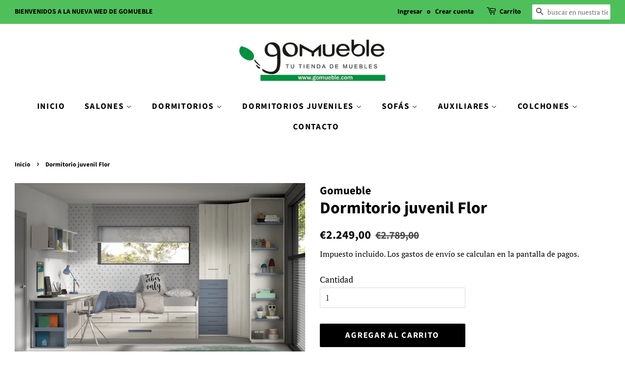

--- FILE ---
content_type: text/html; charset=utf-8
request_url: https://gomueble.com/products/dormitorio-juvenil-flor
body_size: 16924
content:
<!doctype html>
<html class="no-js" lang="es">
<head>

  <!-- Basic page needs ================================================== -->
  <meta charset="utf-8">
  <meta http-equiv="X-UA-Compatible" content="IE=edge,chrome=1">

  
  <link rel="shortcut icon" href="//gomueble.com/cdn/shop/files/unnamed_bbb7f8e5-2cd2-4e55-a03c-23e1827e01de_32x32.jpg?v=1614294101" type="image/png" />
  

  <!-- Title and description ================================================== -->
  <title>
  Dormitorio juvenil Flor &ndash; Gomueble
  </title>

  
  <meta name="description" content="Dormitorio juvenil compuesto por cama compacto de 90x190, mesa de estudio y armarios.  Más detalles: Cama : 203 cm x 101 cm . Armario:   141.1 cm  x 93.8 cm. Armario terminal: 62.3 x 57.5cm. Arcón: 101 cm x 51 cm. Encimera: 220.5 cm. Estantería: 101.5 cm. Color:   Quarzo-gris-avio.   Acabados:  Chapa industrial resiste">
  

  <!-- Social meta ================================================== -->
  <!-- /snippets/social-meta-tags.liquid -->




<meta property="og:site_name" content="Gomueble">
<meta property="og:url" content="https://gomueble.com/products/dormitorio-juvenil-flor">
<meta property="og:title" content="Dormitorio juvenil Flor">
<meta property="og:type" content="product">
<meta property="og:description" content="Dormitorio juvenil compuesto por cama compacto de 90x190, mesa de estudio y armarios.  Más detalles: Cama : 203 cm x 101 cm . Armario:   141.1 cm  x 93.8 cm. Armario terminal: 62.3 x 57.5cm. Arcón: 101 cm x 51 cm. Encimera: 220.5 cm. Estantería: 101.5 cm. Color:   Quarzo-gris-avio.   Acabados:  Chapa industrial resiste">

  <meta property="og:price:amount" content="2.249,00">
  <meta property="og:price:currency" content="EUR">

<meta property="og:image" content="http://gomueble.com/cdn/shop/products/F-023-1920x1154_1200x1200.jpg?v=1671532716"><meta property="og:image" content="http://gomueble.com/cdn/shop/products/F-023-det1-1920x1348_1200x1200.jpg?v=1671532754"><meta property="og:image" content="http://gomueble.com/cdn/shop/products/F-023-det2-100x100_1200x1200.jpg?v=1671532754">
<meta property="og:image:secure_url" content="https://gomueble.com/cdn/shop/products/F-023-1920x1154_1200x1200.jpg?v=1671532716"><meta property="og:image:secure_url" content="https://gomueble.com/cdn/shop/products/F-023-det1-1920x1348_1200x1200.jpg?v=1671532754"><meta property="og:image:secure_url" content="https://gomueble.com/cdn/shop/products/F-023-det2-100x100_1200x1200.jpg?v=1671532754">


  <meta name="twitter:site" content="@gomueble">

<meta name="twitter:card" content="summary_large_image">
<meta name="twitter:title" content="Dormitorio juvenil Flor">
<meta name="twitter:description" content="Dormitorio juvenil compuesto por cama compacto de 90x190, mesa de estudio y armarios.  Más detalles: Cama : 203 cm x 101 cm . Armario:   141.1 cm  x 93.8 cm. Armario terminal: 62.3 x 57.5cm. Arcón: 101 cm x 51 cm. Encimera: 220.5 cm. Estantería: 101.5 cm. Color:   Quarzo-gris-avio.   Acabados:  Chapa industrial resiste">


  <!-- Helpers ================================================== -->
  <link rel="canonical" href="https://gomueble.com/products/dormitorio-juvenil-flor">
  <meta name="viewport" content="width=device-width,initial-scale=1">
  <meta name="theme-color" content="#000000">

  <!-- CSS ================================================== -->
  <link href="//gomueble.com/cdn/shop/t/2/assets/timber.scss.css?v=55708326310040705601768479061" rel="stylesheet" type="text/css" media="all" />
  <link href="//gomueble.com/cdn/shop/t/2/assets/theme.scss.css?v=53513601723085836661768479061" rel="stylesheet" type="text/css" media="all" />
  <style data-shopify>
  :root {
    --color-body-text: #000000;
    --color-body: #ffffff;
  }
</style>


  <script>
    window.theme = window.theme || {};

    var theme = {
      strings: {
        addToCart: "Agregar al carrito",
        soldOut: "Agotado",
        unavailable: "No disponible",
        zoomClose: "Cerrar (esc)",
        zoomPrev: "Anterior (tecla de flecha izquierda)",
        zoomNext: "Siguiente (tecla de flecha derecha)",
        addressError: "No se puede encontrar esa dirección",
        addressNoResults: "No results for that address",
        addressQueryLimit: "Se ha excedido el límite de uso de la API de Google . Considere la posibilidad de actualizar a un \u003ca href=\"https:\/\/developers.google.com\/maps\/premium\/usage-limits\"\u003ePlan Premium\u003c\/a\u003e.",
        authError: "Hubo un problema de autenticación con su cuenta de Google Maps API."
      },
      settings: {
        // Adding some settings to allow the editor to update correctly when they are changed
        enableWideLayout: true,
        typeAccentTransform: true,
        typeAccentSpacing: true,
        baseFontSize: '17px',
        headerBaseFontSize: '34px',
        accentFontSize: '17px'
      },
      variables: {
        mediaQueryMedium: 'screen and (max-width: 768px)',
        bpSmall: false
      },
      moneyFormat: "€{{amount_with_comma_separator}}"
    };document.documentElement.className = document.documentElement.className.replace('no-js', 'supports-js');
  </script>

  <!-- Header hook for plugins ================================================== -->
  <script>window.performance && window.performance.mark && window.performance.mark('shopify.content_for_header.start');</script><meta name="facebook-domain-verification" content="e6n7aatr5jifi7ky8z54dkvd2kk1wz">
<meta name="facebook-domain-verification" content="7rn17yu0b86vehejhl7vjeebskm74h">
<meta id="shopify-digital-wallet" name="shopify-digital-wallet" content="/52561313970/digital_wallets/dialog">
<link rel="alternate" type="application/json+oembed" href="https://gomueble.com/products/dormitorio-juvenil-flor.oembed">
<script async="async" src="/checkouts/internal/preloads.js?locale=es-ES"></script>
<script id="shopify-features" type="application/json">{"accessToken":"b53794d2f07e842c14d5da3149ff895c","betas":["rich-media-storefront-analytics"],"domain":"gomueble.com","predictiveSearch":true,"shopId":52561313970,"locale":"es"}</script>
<script>var Shopify = Shopify || {};
Shopify.shop = "go-mueble.myshopify.com";
Shopify.locale = "es";
Shopify.currency = {"active":"EUR","rate":"1.0"};
Shopify.country = "ES";
Shopify.theme = {"name":"Minimal","id":117513224370,"schema_name":"Minimal","schema_version":"12.6.0","theme_store_id":380,"role":"main"};
Shopify.theme.handle = "null";
Shopify.theme.style = {"id":null,"handle":null};
Shopify.cdnHost = "gomueble.com/cdn";
Shopify.routes = Shopify.routes || {};
Shopify.routes.root = "/";</script>
<script type="module">!function(o){(o.Shopify=o.Shopify||{}).modules=!0}(window);</script>
<script>!function(o){function n(){var o=[];function n(){o.push(Array.prototype.slice.apply(arguments))}return n.q=o,n}var t=o.Shopify=o.Shopify||{};t.loadFeatures=n(),t.autoloadFeatures=n()}(window);</script>
<script id="shop-js-analytics" type="application/json">{"pageType":"product"}</script>
<script defer="defer" async type="module" src="//gomueble.com/cdn/shopifycloud/shop-js/modules/v2/client.init-shop-cart-sync_CvZOh8Af.es.esm.js"></script>
<script defer="defer" async type="module" src="//gomueble.com/cdn/shopifycloud/shop-js/modules/v2/chunk.common_3Rxs6Qxh.esm.js"></script>
<script type="module">
  await import("//gomueble.com/cdn/shopifycloud/shop-js/modules/v2/client.init-shop-cart-sync_CvZOh8Af.es.esm.js");
await import("//gomueble.com/cdn/shopifycloud/shop-js/modules/v2/chunk.common_3Rxs6Qxh.esm.js");

  window.Shopify.SignInWithShop?.initShopCartSync?.({"fedCMEnabled":true,"windoidEnabled":true});

</script>
<script id="__st">var __st={"a":52561313970,"offset":3600,"reqid":"9ed36f3d-9d4a-435e-a1a1-ed76e212d2f2-1768606457","pageurl":"gomueble.com\/products\/dormitorio-juvenil-flor","u":"1ff5569c40b5","p":"product","rtyp":"product","rid":6551166877874};</script>
<script>window.ShopifyPaypalV4VisibilityTracking = true;</script>
<script id="captcha-bootstrap">!function(){'use strict';const t='contact',e='account',n='new_comment',o=[[t,t],['blogs',n],['comments',n],[t,'customer']],c=[[e,'customer_login'],[e,'guest_login'],[e,'recover_customer_password'],[e,'create_customer']],r=t=>t.map((([t,e])=>`form[action*='/${t}']:not([data-nocaptcha='true']) input[name='form_type'][value='${e}']`)).join(','),a=t=>()=>t?[...document.querySelectorAll(t)].map((t=>t.form)):[];function s(){const t=[...o],e=r(t);return a(e)}const i='password',u='form_key',d=['recaptcha-v3-token','g-recaptcha-response','h-captcha-response',i],f=()=>{try{return window.sessionStorage}catch{return}},m='__shopify_v',_=t=>t.elements[u];function p(t,e,n=!1){try{const o=window.sessionStorage,c=JSON.parse(o.getItem(e)),{data:r}=function(t){const{data:e,action:n}=t;return t[m]||n?{data:e,action:n}:{data:t,action:n}}(c);for(const[e,n]of Object.entries(r))t.elements[e]&&(t.elements[e].value=n);n&&o.removeItem(e)}catch(o){console.error('form repopulation failed',{error:o})}}const l='form_type',E='cptcha';function T(t){t.dataset[E]=!0}const w=window,h=w.document,L='Shopify',v='ce_forms',y='captcha';let A=!1;((t,e)=>{const n=(g='f06e6c50-85a8-45c8-87d0-21a2b65856fe',I='https://cdn.shopify.com/shopifycloud/storefront-forms-hcaptcha/ce_storefront_forms_captcha_hcaptcha.v1.5.2.iife.js',D={infoText:'Protegido por hCaptcha',privacyText:'Privacidad',termsText:'Términos'},(t,e,n)=>{const o=w[L][v],c=o.bindForm;if(c)return c(t,g,e,D).then(n);var r;o.q.push([[t,g,e,D],n]),r=I,A||(h.body.append(Object.assign(h.createElement('script'),{id:'captcha-provider',async:!0,src:r})),A=!0)});var g,I,D;w[L]=w[L]||{},w[L][v]=w[L][v]||{},w[L][v].q=[],w[L][y]=w[L][y]||{},w[L][y].protect=function(t,e){n(t,void 0,e),T(t)},Object.freeze(w[L][y]),function(t,e,n,w,h,L){const[v,y,A,g]=function(t,e,n){const i=e?o:[],u=t?c:[],d=[...i,...u],f=r(d),m=r(i),_=r(d.filter((([t,e])=>n.includes(e))));return[a(f),a(m),a(_),s()]}(w,h,L),I=t=>{const e=t.target;return e instanceof HTMLFormElement?e:e&&e.form},D=t=>v().includes(t);t.addEventListener('submit',(t=>{const e=I(t);if(!e)return;const n=D(e)&&!e.dataset.hcaptchaBound&&!e.dataset.recaptchaBound,o=_(e),c=g().includes(e)&&(!o||!o.value);(n||c)&&t.preventDefault(),c&&!n&&(function(t){try{if(!f())return;!function(t){const e=f();if(!e)return;const n=_(t);if(!n)return;const o=n.value;o&&e.removeItem(o)}(t);const e=Array.from(Array(32),(()=>Math.random().toString(36)[2])).join('');!function(t,e){_(t)||t.append(Object.assign(document.createElement('input'),{type:'hidden',name:u})),t.elements[u].value=e}(t,e),function(t,e){const n=f();if(!n)return;const o=[...t.querySelectorAll(`input[type='${i}']`)].map((({name:t})=>t)),c=[...d,...o],r={};for(const[a,s]of new FormData(t).entries())c.includes(a)||(r[a]=s);n.setItem(e,JSON.stringify({[m]:1,action:t.action,data:r}))}(t,e)}catch(e){console.error('failed to persist form',e)}}(e),e.submit())}));const S=(t,e)=>{t&&!t.dataset[E]&&(n(t,e.some((e=>e===t))),T(t))};for(const o of['focusin','change'])t.addEventListener(o,(t=>{const e=I(t);D(e)&&S(e,y())}));const B=e.get('form_key'),M=e.get(l),P=B&&M;t.addEventListener('DOMContentLoaded',(()=>{const t=y();if(P)for(const e of t)e.elements[l].value===M&&p(e,B);[...new Set([...A(),...v().filter((t=>'true'===t.dataset.shopifyCaptcha))])].forEach((e=>S(e,t)))}))}(h,new URLSearchParams(w.location.search),n,t,e,['guest_login'])})(!0,!0)}();</script>
<script integrity="sha256-4kQ18oKyAcykRKYeNunJcIwy7WH5gtpwJnB7kiuLZ1E=" data-source-attribution="shopify.loadfeatures" defer="defer" src="//gomueble.com/cdn/shopifycloud/storefront/assets/storefront/load_feature-a0a9edcb.js" crossorigin="anonymous"></script>
<script data-source-attribution="shopify.dynamic_checkout.dynamic.init">var Shopify=Shopify||{};Shopify.PaymentButton=Shopify.PaymentButton||{isStorefrontPortableWallets:!0,init:function(){window.Shopify.PaymentButton.init=function(){};var t=document.createElement("script");t.src="https://gomueble.com/cdn/shopifycloud/portable-wallets/latest/portable-wallets.es.js",t.type="module",document.head.appendChild(t)}};
</script>
<script data-source-attribution="shopify.dynamic_checkout.buyer_consent">
  function portableWalletsHideBuyerConsent(e){var t=document.getElementById("shopify-buyer-consent"),n=document.getElementById("shopify-subscription-policy-button");t&&n&&(t.classList.add("hidden"),t.setAttribute("aria-hidden","true"),n.removeEventListener("click",e))}function portableWalletsShowBuyerConsent(e){var t=document.getElementById("shopify-buyer-consent"),n=document.getElementById("shopify-subscription-policy-button");t&&n&&(t.classList.remove("hidden"),t.removeAttribute("aria-hidden"),n.addEventListener("click",e))}window.Shopify?.PaymentButton&&(window.Shopify.PaymentButton.hideBuyerConsent=portableWalletsHideBuyerConsent,window.Shopify.PaymentButton.showBuyerConsent=portableWalletsShowBuyerConsent);
</script>
<script data-source-attribution="shopify.dynamic_checkout.cart.bootstrap">document.addEventListener("DOMContentLoaded",(function(){function t(){return document.querySelector("shopify-accelerated-checkout-cart, shopify-accelerated-checkout")}if(t())Shopify.PaymentButton.init();else{new MutationObserver((function(e,n){t()&&(Shopify.PaymentButton.init(),n.disconnect())})).observe(document.body,{childList:!0,subtree:!0})}}));
</script>

<script>window.performance && window.performance.mark && window.performance.mark('shopify.content_for_header.end');</script>

  <script src="//gomueble.com/cdn/shop/t/2/assets/jquery-2.2.3.min.js?v=58211863146907186831609878142" type="text/javascript"></script>

  <script src="//gomueble.com/cdn/shop/t/2/assets/lazysizes.min.js?v=155223123402716617051609878142" async="async"></script>

  
  

<link href="https://monorail-edge.shopifysvc.com" rel="dns-prefetch">
<script>(function(){if ("sendBeacon" in navigator && "performance" in window) {try {var session_token_from_headers = performance.getEntriesByType('navigation')[0].serverTiming.find(x => x.name == '_s').description;} catch {var session_token_from_headers = undefined;}var session_cookie_matches = document.cookie.match(/_shopify_s=([^;]*)/);var session_token_from_cookie = session_cookie_matches && session_cookie_matches.length === 2 ? session_cookie_matches[1] : "";var session_token = session_token_from_headers || session_token_from_cookie || "";function handle_abandonment_event(e) {var entries = performance.getEntries().filter(function(entry) {return /monorail-edge.shopifysvc.com/.test(entry.name);});if (!window.abandonment_tracked && entries.length === 0) {window.abandonment_tracked = true;var currentMs = Date.now();var navigation_start = performance.timing.navigationStart;var payload = {shop_id: 52561313970,url: window.location.href,navigation_start,duration: currentMs - navigation_start,session_token,page_type: "product"};window.navigator.sendBeacon("https://monorail-edge.shopifysvc.com/v1/produce", JSON.stringify({schema_id: "online_store_buyer_site_abandonment/1.1",payload: payload,metadata: {event_created_at_ms: currentMs,event_sent_at_ms: currentMs}}));}}window.addEventListener('pagehide', handle_abandonment_event);}}());</script>
<script id="web-pixels-manager-setup">(function e(e,d,r,n,o){if(void 0===o&&(o={}),!Boolean(null===(a=null===(i=window.Shopify)||void 0===i?void 0:i.analytics)||void 0===a?void 0:a.replayQueue)){var i,a;window.Shopify=window.Shopify||{};var t=window.Shopify;t.analytics=t.analytics||{};var s=t.analytics;s.replayQueue=[],s.publish=function(e,d,r){return s.replayQueue.push([e,d,r]),!0};try{self.performance.mark("wpm:start")}catch(e){}var l=function(){var e={modern:/Edge?\/(1{2}[4-9]|1[2-9]\d|[2-9]\d{2}|\d{4,})\.\d+(\.\d+|)|Firefox\/(1{2}[4-9]|1[2-9]\d|[2-9]\d{2}|\d{4,})\.\d+(\.\d+|)|Chrom(ium|e)\/(9{2}|\d{3,})\.\d+(\.\d+|)|(Maci|X1{2}).+ Version\/(15\.\d+|(1[6-9]|[2-9]\d|\d{3,})\.\d+)([,.]\d+|)( \(\w+\)|)( Mobile\/\w+|) Safari\/|Chrome.+OPR\/(9{2}|\d{3,})\.\d+\.\d+|(CPU[ +]OS|iPhone[ +]OS|CPU[ +]iPhone|CPU IPhone OS|CPU iPad OS)[ +]+(15[._]\d+|(1[6-9]|[2-9]\d|\d{3,})[._]\d+)([._]\d+|)|Android:?[ /-](13[3-9]|1[4-9]\d|[2-9]\d{2}|\d{4,})(\.\d+|)(\.\d+|)|Android.+Firefox\/(13[5-9]|1[4-9]\d|[2-9]\d{2}|\d{4,})\.\d+(\.\d+|)|Android.+Chrom(ium|e)\/(13[3-9]|1[4-9]\d|[2-9]\d{2}|\d{4,})\.\d+(\.\d+|)|SamsungBrowser\/([2-9]\d|\d{3,})\.\d+/,legacy:/Edge?\/(1[6-9]|[2-9]\d|\d{3,})\.\d+(\.\d+|)|Firefox\/(5[4-9]|[6-9]\d|\d{3,})\.\d+(\.\d+|)|Chrom(ium|e)\/(5[1-9]|[6-9]\d|\d{3,})\.\d+(\.\d+|)([\d.]+$|.*Safari\/(?![\d.]+ Edge\/[\d.]+$))|(Maci|X1{2}).+ Version\/(10\.\d+|(1[1-9]|[2-9]\d|\d{3,})\.\d+)([,.]\d+|)( \(\w+\)|)( Mobile\/\w+|) Safari\/|Chrome.+OPR\/(3[89]|[4-9]\d|\d{3,})\.\d+\.\d+|(CPU[ +]OS|iPhone[ +]OS|CPU[ +]iPhone|CPU IPhone OS|CPU iPad OS)[ +]+(10[._]\d+|(1[1-9]|[2-9]\d|\d{3,})[._]\d+)([._]\d+|)|Android:?[ /-](13[3-9]|1[4-9]\d|[2-9]\d{2}|\d{4,})(\.\d+|)(\.\d+|)|Mobile Safari.+OPR\/([89]\d|\d{3,})\.\d+\.\d+|Android.+Firefox\/(13[5-9]|1[4-9]\d|[2-9]\d{2}|\d{4,})\.\d+(\.\d+|)|Android.+Chrom(ium|e)\/(13[3-9]|1[4-9]\d|[2-9]\d{2}|\d{4,})\.\d+(\.\d+|)|Android.+(UC? ?Browser|UCWEB|U3)[ /]?(15\.([5-9]|\d{2,})|(1[6-9]|[2-9]\d|\d{3,})\.\d+)\.\d+|SamsungBrowser\/(5\.\d+|([6-9]|\d{2,})\.\d+)|Android.+MQ{2}Browser\/(14(\.(9|\d{2,})|)|(1[5-9]|[2-9]\d|\d{3,})(\.\d+|))(\.\d+|)|K[Aa][Ii]OS\/(3\.\d+|([4-9]|\d{2,})\.\d+)(\.\d+|)/},d=e.modern,r=e.legacy,n=navigator.userAgent;return n.match(d)?"modern":n.match(r)?"legacy":"unknown"}(),u="modern"===l?"modern":"legacy",c=(null!=n?n:{modern:"",legacy:""})[u],f=function(e){return[e.baseUrl,"/wpm","/b",e.hashVersion,"modern"===e.buildTarget?"m":"l",".js"].join("")}({baseUrl:d,hashVersion:r,buildTarget:u}),m=function(e){var d=e.version,r=e.bundleTarget,n=e.surface,o=e.pageUrl,i=e.monorailEndpoint;return{emit:function(e){var a=e.status,t=e.errorMsg,s=(new Date).getTime(),l=JSON.stringify({metadata:{event_sent_at_ms:s},events:[{schema_id:"web_pixels_manager_load/3.1",payload:{version:d,bundle_target:r,page_url:o,status:a,surface:n,error_msg:t},metadata:{event_created_at_ms:s}}]});if(!i)return console&&console.warn&&console.warn("[Web Pixels Manager] No Monorail endpoint provided, skipping logging."),!1;try{return self.navigator.sendBeacon.bind(self.navigator)(i,l)}catch(e){}var u=new XMLHttpRequest;try{return u.open("POST",i,!0),u.setRequestHeader("Content-Type","text/plain"),u.send(l),!0}catch(e){return console&&console.warn&&console.warn("[Web Pixels Manager] Got an unhandled error while logging to Monorail."),!1}}}}({version:r,bundleTarget:l,surface:e.surface,pageUrl:self.location.href,monorailEndpoint:e.monorailEndpoint});try{o.browserTarget=l,function(e){var d=e.src,r=e.async,n=void 0===r||r,o=e.onload,i=e.onerror,a=e.sri,t=e.scriptDataAttributes,s=void 0===t?{}:t,l=document.createElement("script"),u=document.querySelector("head"),c=document.querySelector("body");if(l.async=n,l.src=d,a&&(l.integrity=a,l.crossOrigin="anonymous"),s)for(var f in s)if(Object.prototype.hasOwnProperty.call(s,f))try{l.dataset[f]=s[f]}catch(e){}if(o&&l.addEventListener("load",o),i&&l.addEventListener("error",i),u)u.appendChild(l);else{if(!c)throw new Error("Did not find a head or body element to append the script");c.appendChild(l)}}({src:f,async:!0,onload:function(){if(!function(){var e,d;return Boolean(null===(d=null===(e=window.Shopify)||void 0===e?void 0:e.analytics)||void 0===d?void 0:d.initialized)}()){var d=window.webPixelsManager.init(e)||void 0;if(d){var r=window.Shopify.analytics;r.replayQueue.forEach((function(e){var r=e[0],n=e[1],o=e[2];d.publishCustomEvent(r,n,o)})),r.replayQueue=[],r.publish=d.publishCustomEvent,r.visitor=d.visitor,r.initialized=!0}}},onerror:function(){return m.emit({status:"failed",errorMsg:"".concat(f," has failed to load")})},sri:function(e){var d=/^sha384-[A-Za-z0-9+/=]+$/;return"string"==typeof e&&d.test(e)}(c)?c:"",scriptDataAttributes:o}),m.emit({status:"loading"})}catch(e){m.emit({status:"failed",errorMsg:(null==e?void 0:e.message)||"Unknown error"})}}})({shopId: 52561313970,storefrontBaseUrl: "https://gomueble.com",extensionsBaseUrl: "https://extensions.shopifycdn.com/cdn/shopifycloud/web-pixels-manager",monorailEndpoint: "https://monorail-edge.shopifysvc.com/unstable/produce_batch",surface: "storefront-renderer",enabledBetaFlags: ["2dca8a86"],webPixelsConfigList: [{"id":"344850778","configuration":"{\"pixel_id\":\"339369864725184\",\"pixel_type\":\"facebook_pixel\",\"metaapp_system_user_token\":\"EAAebkZAyNHbgBAGKhJIaakH2EsLyED2z1FhEmxRkwVIYt0yccGdZAbOn6RB3XKatZBfEKWo59kcbCrOjOgZByoNa6hLIGivsnr47qE81ij6rIVJJHbFpZAJ579hQpZCkcJ5aiH105mNFbSZAEr1cjWBcM32yWxPGYrZBoLqnLNXv4vZC0MuNx7dMR\"}","eventPayloadVersion":"v1","runtimeContext":"OPEN","scriptVersion":"ca16bc87fe92b6042fbaa3acc2fbdaa6","type":"APP","apiClientId":2329312,"privacyPurposes":["ANALYTICS","MARKETING","SALE_OF_DATA"],"dataSharingAdjustments":{"protectedCustomerApprovalScopes":["read_customer_address","read_customer_email","read_customer_name","read_customer_personal_data","read_customer_phone"]}},{"id":"shopify-app-pixel","configuration":"{}","eventPayloadVersion":"v1","runtimeContext":"STRICT","scriptVersion":"0450","apiClientId":"shopify-pixel","type":"APP","privacyPurposes":["ANALYTICS","MARKETING"]},{"id":"shopify-custom-pixel","eventPayloadVersion":"v1","runtimeContext":"LAX","scriptVersion":"0450","apiClientId":"shopify-pixel","type":"CUSTOM","privacyPurposes":["ANALYTICS","MARKETING"]}],isMerchantRequest: false,initData: {"shop":{"name":"Gomueble","paymentSettings":{"currencyCode":"EUR"},"myshopifyDomain":"go-mueble.myshopify.com","countryCode":"ES","storefrontUrl":"https:\/\/gomueble.com"},"customer":null,"cart":null,"checkout":null,"productVariants":[{"price":{"amount":2249.0,"currencyCode":"EUR"},"product":{"title":"Dormitorio juvenil Flor","vendor":"Gomueble","id":"6551166877874","untranslatedTitle":"Dormitorio juvenil Flor","url":"\/products\/dormitorio-juvenil-flor","type":"Dormitorios"},"id":"39334202179762","image":{"src":"\/\/gomueble.com\/cdn\/shop\/products\/F-023-1920x1154.jpg?v=1671532716"},"sku":"","title":"Default Title","untranslatedTitle":"Default Title"}],"purchasingCompany":null},},"https://gomueble.com/cdn","fcfee988w5aeb613cpc8e4bc33m6693e112",{"modern":"","legacy":""},{"shopId":"52561313970","storefrontBaseUrl":"https:\/\/gomueble.com","extensionBaseUrl":"https:\/\/extensions.shopifycdn.com\/cdn\/shopifycloud\/web-pixels-manager","surface":"storefront-renderer","enabledBetaFlags":"[\"2dca8a86\"]","isMerchantRequest":"false","hashVersion":"fcfee988w5aeb613cpc8e4bc33m6693e112","publish":"custom","events":"[[\"page_viewed\",{}],[\"product_viewed\",{\"productVariant\":{\"price\":{\"amount\":2249.0,\"currencyCode\":\"EUR\"},\"product\":{\"title\":\"Dormitorio juvenil Flor\",\"vendor\":\"Gomueble\",\"id\":\"6551166877874\",\"untranslatedTitle\":\"Dormitorio juvenil Flor\",\"url\":\"\/products\/dormitorio-juvenil-flor\",\"type\":\"Dormitorios\"},\"id\":\"39334202179762\",\"image\":{\"src\":\"\/\/gomueble.com\/cdn\/shop\/products\/F-023-1920x1154.jpg?v=1671532716\"},\"sku\":\"\",\"title\":\"Default Title\",\"untranslatedTitle\":\"Default Title\"}}]]"});</script><script>
  window.ShopifyAnalytics = window.ShopifyAnalytics || {};
  window.ShopifyAnalytics.meta = window.ShopifyAnalytics.meta || {};
  window.ShopifyAnalytics.meta.currency = 'EUR';
  var meta = {"product":{"id":6551166877874,"gid":"gid:\/\/shopify\/Product\/6551166877874","vendor":"Gomueble","type":"Dormitorios","handle":"dormitorio-juvenil-flor","variants":[{"id":39334202179762,"price":224900,"name":"Dormitorio juvenil Flor","public_title":null,"sku":""}],"remote":false},"page":{"pageType":"product","resourceType":"product","resourceId":6551166877874,"requestId":"9ed36f3d-9d4a-435e-a1a1-ed76e212d2f2-1768606457"}};
  for (var attr in meta) {
    window.ShopifyAnalytics.meta[attr] = meta[attr];
  }
</script>
<script class="analytics">
  (function () {
    var customDocumentWrite = function(content) {
      var jquery = null;

      if (window.jQuery) {
        jquery = window.jQuery;
      } else if (window.Checkout && window.Checkout.$) {
        jquery = window.Checkout.$;
      }

      if (jquery) {
        jquery('body').append(content);
      }
    };

    var hasLoggedConversion = function(token) {
      if (token) {
        return document.cookie.indexOf('loggedConversion=' + token) !== -1;
      }
      return false;
    }

    var setCookieIfConversion = function(token) {
      if (token) {
        var twoMonthsFromNow = new Date(Date.now());
        twoMonthsFromNow.setMonth(twoMonthsFromNow.getMonth() + 2);

        document.cookie = 'loggedConversion=' + token + '; expires=' + twoMonthsFromNow;
      }
    }

    var trekkie = window.ShopifyAnalytics.lib = window.trekkie = window.trekkie || [];
    if (trekkie.integrations) {
      return;
    }
    trekkie.methods = [
      'identify',
      'page',
      'ready',
      'track',
      'trackForm',
      'trackLink'
    ];
    trekkie.factory = function(method) {
      return function() {
        var args = Array.prototype.slice.call(arguments);
        args.unshift(method);
        trekkie.push(args);
        return trekkie;
      };
    };
    for (var i = 0; i < trekkie.methods.length; i++) {
      var key = trekkie.methods[i];
      trekkie[key] = trekkie.factory(key);
    }
    trekkie.load = function(config) {
      trekkie.config = config || {};
      trekkie.config.initialDocumentCookie = document.cookie;
      var first = document.getElementsByTagName('script')[0];
      var script = document.createElement('script');
      script.type = 'text/javascript';
      script.onerror = function(e) {
        var scriptFallback = document.createElement('script');
        scriptFallback.type = 'text/javascript';
        scriptFallback.onerror = function(error) {
                var Monorail = {
      produce: function produce(monorailDomain, schemaId, payload) {
        var currentMs = new Date().getTime();
        var event = {
          schema_id: schemaId,
          payload: payload,
          metadata: {
            event_created_at_ms: currentMs,
            event_sent_at_ms: currentMs
          }
        };
        return Monorail.sendRequest("https://" + monorailDomain + "/v1/produce", JSON.stringify(event));
      },
      sendRequest: function sendRequest(endpointUrl, payload) {
        // Try the sendBeacon API
        if (window && window.navigator && typeof window.navigator.sendBeacon === 'function' && typeof window.Blob === 'function' && !Monorail.isIos12()) {
          var blobData = new window.Blob([payload], {
            type: 'text/plain'
          });

          if (window.navigator.sendBeacon(endpointUrl, blobData)) {
            return true;
          } // sendBeacon was not successful

        } // XHR beacon

        var xhr = new XMLHttpRequest();

        try {
          xhr.open('POST', endpointUrl);
          xhr.setRequestHeader('Content-Type', 'text/plain');
          xhr.send(payload);
        } catch (e) {
          console.log(e);
        }

        return false;
      },
      isIos12: function isIos12() {
        return window.navigator.userAgent.lastIndexOf('iPhone; CPU iPhone OS 12_') !== -1 || window.navigator.userAgent.lastIndexOf('iPad; CPU OS 12_') !== -1;
      }
    };
    Monorail.produce('monorail-edge.shopifysvc.com',
      'trekkie_storefront_load_errors/1.1',
      {shop_id: 52561313970,
      theme_id: 117513224370,
      app_name: "storefront",
      context_url: window.location.href,
      source_url: "//gomueble.com/cdn/s/trekkie.storefront.cd680fe47e6c39ca5d5df5f0a32d569bc48c0f27.min.js"});

        };
        scriptFallback.async = true;
        scriptFallback.src = '//gomueble.com/cdn/s/trekkie.storefront.cd680fe47e6c39ca5d5df5f0a32d569bc48c0f27.min.js';
        first.parentNode.insertBefore(scriptFallback, first);
      };
      script.async = true;
      script.src = '//gomueble.com/cdn/s/trekkie.storefront.cd680fe47e6c39ca5d5df5f0a32d569bc48c0f27.min.js';
      first.parentNode.insertBefore(script, first);
    };
    trekkie.load(
      {"Trekkie":{"appName":"storefront","development":false,"defaultAttributes":{"shopId":52561313970,"isMerchantRequest":null,"themeId":117513224370,"themeCityHash":"4993099871601942258","contentLanguage":"es","currency":"EUR","eventMetadataId":"1d4ad18b-6041-4991-8b06-3a0babf4f59c"},"isServerSideCookieWritingEnabled":true,"monorailRegion":"shop_domain","enabledBetaFlags":["65f19447"]},"Session Attribution":{},"S2S":{"facebookCapiEnabled":true,"source":"trekkie-storefront-renderer","apiClientId":580111}}
    );

    var loaded = false;
    trekkie.ready(function() {
      if (loaded) return;
      loaded = true;

      window.ShopifyAnalytics.lib = window.trekkie;

      var originalDocumentWrite = document.write;
      document.write = customDocumentWrite;
      try { window.ShopifyAnalytics.merchantGoogleAnalytics.call(this); } catch(error) {};
      document.write = originalDocumentWrite;

      window.ShopifyAnalytics.lib.page(null,{"pageType":"product","resourceType":"product","resourceId":6551166877874,"requestId":"9ed36f3d-9d4a-435e-a1a1-ed76e212d2f2-1768606457","shopifyEmitted":true});

      var match = window.location.pathname.match(/checkouts\/(.+)\/(thank_you|post_purchase)/)
      var token = match? match[1]: undefined;
      if (!hasLoggedConversion(token)) {
        setCookieIfConversion(token);
        window.ShopifyAnalytics.lib.track("Viewed Product",{"currency":"EUR","variantId":39334202179762,"productId":6551166877874,"productGid":"gid:\/\/shopify\/Product\/6551166877874","name":"Dormitorio juvenil Flor","price":"2249.00","sku":"","brand":"Gomueble","variant":null,"category":"Dormitorios","nonInteraction":true,"remote":false},undefined,undefined,{"shopifyEmitted":true});
      window.ShopifyAnalytics.lib.track("monorail:\/\/trekkie_storefront_viewed_product\/1.1",{"currency":"EUR","variantId":39334202179762,"productId":6551166877874,"productGid":"gid:\/\/shopify\/Product\/6551166877874","name":"Dormitorio juvenil Flor","price":"2249.00","sku":"","brand":"Gomueble","variant":null,"category":"Dormitorios","nonInteraction":true,"remote":false,"referer":"https:\/\/gomueble.com\/products\/dormitorio-juvenil-flor"});
      }
    });


        var eventsListenerScript = document.createElement('script');
        eventsListenerScript.async = true;
        eventsListenerScript.src = "//gomueble.com/cdn/shopifycloud/storefront/assets/shop_events_listener-3da45d37.js";
        document.getElementsByTagName('head')[0].appendChild(eventsListenerScript);

})();</script>
<script
  defer
  src="https://gomueble.com/cdn/shopifycloud/perf-kit/shopify-perf-kit-3.0.4.min.js"
  data-application="storefront-renderer"
  data-shop-id="52561313970"
  data-render-region="gcp-us-east1"
  data-page-type="product"
  data-theme-instance-id="117513224370"
  data-theme-name="Minimal"
  data-theme-version="12.6.0"
  data-monorail-region="shop_domain"
  data-resource-timing-sampling-rate="10"
  data-shs="true"
  data-shs-beacon="true"
  data-shs-export-with-fetch="true"
  data-shs-logs-sample-rate="1"
  data-shs-beacon-endpoint="https://gomueble.com/api/collect"
></script>
</head>

<body id="dormitorio-juvenil-flor" class="template-product">

  <div id="shopify-section-header" class="shopify-section"><style>
  .logo__image-wrapper {
    max-width: 300px;
  }
  /*================= If logo is above navigation ================== */
  
    .site-nav {
      
        border-top: 1px solid #ffffff;
        border-bottom: 1px solid #ffffff;
      
      margin-top: 30px;
    }

    
      .logo__image-wrapper {
        margin: 0 auto;
      }
    
  

  /*============ If logo is on the same line as navigation ============ */
  


  
</style>

<div data-section-id="header" data-section-type="header-section">
  <div class="header-bar">
    <div class="wrapper medium-down--hide">
      <div class="post-large--display-table">

        
          <div class="header-bar__left post-large--display-table-cell">

            

            

            
              <div class="header-bar__module header-bar__message">
                
                  BIENVENIDOS A LA NUEVA WED DE GOMUEBLE
                
              </div>
            

          </div>
        

        <div class="header-bar__right post-large--display-table-cell">

          
            <ul class="header-bar__module header-bar__module--list">
              
                <li>
                  <a href="https://shopify.com/52561313970/account?locale=es&amp;region_country=ES" id="customer_login_link">Ingresar</a>
                </li>
                <li>o</li>
                <li>
                  <a href="https://shopify.com/52561313970/account?locale=es" id="customer_register_link">Crear cuenta</a>
                </li>
              
            </ul>
          

          <div class="header-bar__module">
            <span class="header-bar__sep" aria-hidden="true"></span>
            <a href="/cart" class="cart-page-link">
              <span class="icon icon-cart header-bar__cart-icon" aria-hidden="true"></span>
            </a>
          </div>

          <div class="header-bar__module">
            <a href="/cart" class="cart-page-link">
              Carrito
              <span class="cart-count header-bar__cart-count hidden-count">0</span>
            </a>
          </div>

          
            
              <div class="header-bar__module header-bar__search">
                


  <form action="/search" method="get" class="header-bar__search-form clearfix" role="search">
    
    <button type="submit" class="btn btn--search icon-fallback-text header-bar__search-submit">
      <span class="icon icon-search" aria-hidden="true"></span>
      <span class="fallback-text">Buscar</span>
    </button>
    <input type="search" name="q" value="" aria-label="buscar en nuestra tienda" class="header-bar__search-input" placeholder="buscar en nuestra tienda">
  </form>


              </div>
            
          

        </div>
      </div>
    </div>

    <div class="wrapper post-large--hide announcement-bar--mobile">
      
        
          <span>BIENVENIDOS A LA NUEVA WED DE GOMUEBLE</span>
        
      
    </div>

    <div class="wrapper post-large--hide">
      
        <button type="button" class="mobile-nav-trigger" id="MobileNavTrigger" aria-controls="MobileNav" aria-expanded="false">
          <span class="icon icon-hamburger" aria-hidden="true"></span>
          Más
        </button>
      
      <a href="/cart" class="cart-page-link mobile-cart-page-link">
        <span class="icon icon-cart header-bar__cart-icon" aria-hidden="true"></span>
        Carrito <span class="cart-count hidden-count">0</span>
      </a>
    </div>
    <nav role="navigation">
  <ul id="MobileNav" class="mobile-nav post-large--hide">
    
      
        <li class="mobile-nav__link">
          <a
            href="/"
            class="mobile-nav"
            >
            Inicio
          </a>
        </li>
      
    
      
        
        <li class="mobile-nav__link" aria-haspopup="true">
          <a
            href="/collections/salones"
            class="mobile-nav__sublist-trigger"
            aria-controls="MobileNav-Parent-2"
            aria-expanded="false">
            Salones
            <span class="icon-fallback-text mobile-nav__sublist-expand" aria-hidden="true">
  <span class="icon icon-plus" aria-hidden="true"></span>
  <span class="fallback-text">+</span>
</span>
<span class="icon-fallback-text mobile-nav__sublist-contract" aria-hidden="true">
  <span class="icon icon-minus" aria-hidden="true"></span>
  <span class="fallback-text">-</span>
</span>

          </a>
          <ul
            id="MobileNav-Parent-2"
            class="mobile-nav__sublist">
            
              <li class="mobile-nav__sublist-link ">
                <a href="/collections/salones" class="site-nav__link">Todo <span class="visually-hidden">Salones</span></a>
              </li>
            
            
              
                <li class="mobile-nav__sublist-link">
                  <a
                    href="/collections/ambientes"
                    >
                    Ambientes
                  </a>
                </li>
              
            
              
                <li class="mobile-nav__sublist-link">
                  <a
                    href="/collections/aparadores-y-vitrinas"
                    >
                    Aparadores y vitrinas
                  </a>
                </li>
              
            
              
                <li class="mobile-nav__sublist-link">
                  <a
                    href="/collections/mesas-de-centro"
                    >
                    Mesas de centro
                  </a>
                </li>
              
            
              
                <li class="mobile-nav__sublist-link">
                  <a
                    href="/collections/mesas-de-comedor"
                    >
                    Mesas de comedor
                  </a>
                </li>
              
            
              
                <li class="mobile-nav__sublist-link">
                  <a
                    href="/collections/muebles-de-tv"
                    >
                    Muebles de TV
                  </a>
                </li>
              
            
              
                <li class="mobile-nav__sublist-link">
                  <a
                    href="/collections/pack-mesas-y-sillas"
                    >
                    Pack mesas y sillas
                  </a>
                </li>
              
            
              
                <li class="mobile-nav__sublist-link">
                  <a
                    href="/collections/sillas"
                    >
                    Sillas
                  </a>
                </li>
              
            
          </ul>
        </li>
      
    
      
        
        <li class="mobile-nav__link" aria-haspopup="true">
          <a
            href="/collections/dormitorios-1"
            class="mobile-nav__sublist-trigger"
            aria-controls="MobileNav-Parent-3"
            aria-expanded="false">
            Dormitorios
            <span class="icon-fallback-text mobile-nav__sublist-expand" aria-hidden="true">
  <span class="icon icon-plus" aria-hidden="true"></span>
  <span class="fallback-text">+</span>
</span>
<span class="icon-fallback-text mobile-nav__sublist-contract" aria-hidden="true">
  <span class="icon icon-minus" aria-hidden="true"></span>
  <span class="fallback-text">-</span>
</span>

          </a>
          <ul
            id="MobileNav-Parent-3"
            class="mobile-nav__sublist">
            
              <li class="mobile-nav__sublist-link ">
                <a href="/collections/dormitorios-1" class="site-nav__link">Todo <span class="visually-hidden">Dormitorios</span></a>
              </li>
            
            
              
                <li class="mobile-nav__sublist-link">
                  <a
                    href="/collections/ambientes-1"
                    >
                    Ambientes
                  </a>
                </li>
              
            
              
                <li class="mobile-nav__sublist-link">
                  <a
                    href="/collections/mesitas"
                    >
                    Mesitas
                  </a>
                </li>
              
            
              
                <li class="mobile-nav__sublist-link">
                  <a
                    href="/collections/armarios"
                    >
                    Armarios
                  </a>
                </li>
              
            
          </ul>
        </li>
      
    
      
        
        <li class="mobile-nav__link" aria-haspopup="true">
          <a
            href="/products/copy-of-ambiente-dormitorio-lucas"
            class="mobile-nav__sublist-trigger"
            aria-controls="MobileNav-Parent-4"
            aria-expanded="false">
            Dormitorios Juveniles
            <span class="icon-fallback-text mobile-nav__sublist-expand" aria-hidden="true">
  <span class="icon icon-plus" aria-hidden="true"></span>
  <span class="fallback-text">+</span>
</span>
<span class="icon-fallback-text mobile-nav__sublist-contract" aria-hidden="true">
  <span class="icon icon-minus" aria-hidden="true"></span>
  <span class="fallback-text">-</span>
</span>

          </a>
          <ul
            id="MobileNav-Parent-4"
            class="mobile-nav__sublist">
            
            
              
                <li class="mobile-nav__sublist-link">
                  <a
                    href="/collections/ambientes-j"
                    >
                    Ambientes
                  </a>
                </li>
              
            
              
                <li class="mobile-nav__sublist-link">
                  <a
                    href="/collections/camas-y-cabeceros"
                    >
                    Camas y Cabeceros
                  </a>
                </li>
              
            
              
                <li class="mobile-nav__sublist-link">
                  <a
                    href="/collections/armarios-1"
                    >
                    Armarios Juveniles
                  </a>
                </li>
              
            
              
                <li class="mobile-nav__sublist-link">
                  <a
                    href="/collections/sillas-escritorios"
                    >
                    Sillas Escritorio
                  </a>
                </li>
              
            
              
                <li class="mobile-nav__sublist-link">
                  <a
                    href="/collections/mesas-escritorio-despacho"
                    >
                    Mesas Escritorio/Despacho
                  </a>
                </li>
              
            
          </ul>
        </li>
      
    
      
        
        <li class="mobile-nav__link" aria-haspopup="true">
          <a
            href="/collections/sofas"
            class="mobile-nav__sublist-trigger"
            aria-controls="MobileNav-Parent-5"
            aria-expanded="false">
            Sofás
            <span class="icon-fallback-text mobile-nav__sublist-expand" aria-hidden="true">
  <span class="icon icon-plus" aria-hidden="true"></span>
  <span class="fallback-text">+</span>
</span>
<span class="icon-fallback-text mobile-nav__sublist-contract" aria-hidden="true">
  <span class="icon icon-minus" aria-hidden="true"></span>
  <span class="fallback-text">-</span>
</span>

          </a>
          <ul
            id="MobileNav-Parent-5"
            class="mobile-nav__sublist">
            
              <li class="mobile-nav__sublist-link ">
                <a href="/collections/sofas" class="site-nav__link">Todo <span class="visually-hidden">Sofás</span></a>
              </li>
            
            
              
                <li class="mobile-nav__sublist-link">
                  <a
                    href="/collections/chaise-longue-y-rinconeras"
                    >
                    Chaise Longue y Rinconeras
                  </a>
                </li>
              
            
              
                <li class="mobile-nav__sublist-link">
                  <a
                    href="/collections/sofas-camas"
                    >
                    Sofás camas
                  </a>
                </li>
              
            
              
                <li class="mobile-nav__sublist-link">
                  <a
                    href="/collections/sofas-y-sillones"
                    >
                    Sofás y sillones
                  </a>
                </li>
              
            
          </ul>
        </li>
      
    
      
        
        <li class="mobile-nav__link" aria-haspopup="true">
          <a
            href="/collections/auxiliares"
            class="mobile-nav__sublist-trigger"
            aria-controls="MobileNav-Parent-6"
            aria-expanded="false">
            Auxiliares
            <span class="icon-fallback-text mobile-nav__sublist-expand" aria-hidden="true">
  <span class="icon icon-plus" aria-hidden="true"></span>
  <span class="fallback-text">+</span>
</span>
<span class="icon-fallback-text mobile-nav__sublist-contract" aria-hidden="true">
  <span class="icon icon-minus" aria-hidden="true"></span>
  <span class="fallback-text">-</span>
</span>

          </a>
          <ul
            id="MobileNav-Parent-6"
            class="mobile-nav__sublist">
            
              <li class="mobile-nav__sublist-link ">
                <a href="/collections/auxiliares" class="site-nav__link">Todo <span class="visually-hidden">Auxiliares</span></a>
              </li>
            
            
              
                <li class="mobile-nav__sublist-link">
                  <a
                    href="/collections/consolas-y-espejo"
                    >
                    Consolas y Espejo
                  </a>
                </li>
              
            
              
                <li class="mobile-nav__sublist-link">
                  <a
                    href="/collections/zapateros"
                    >
                    Zapateros
                  </a>
                </li>
              
            
              
                <li class="mobile-nav__sublist-link">
                  <a
                    href="/collections/muebles-tv"
                    >
                    Muebles TV
                  </a>
                </li>
              
            
              
                <li class="mobile-nav__sublist-link">
                  <a
                    href="/collections/mesas-de-centro-1"
                    >
                    Mesas de Centro
                  </a>
                </li>
              
            
              
                <li class="mobile-nav__sublist-link">
                  <a
                    href="/collections/espejos"
                    >
                    Espejos
                  </a>
                </li>
              
            
          </ul>
        </li>
      
    
      
        
        <li class="mobile-nav__link" aria-haspopup="true">
          <a
            href="/collections/colchones"
            class="mobile-nav__sublist-trigger"
            aria-controls="MobileNav-Parent-7"
            aria-expanded="false">
            Colchones
            <span class="icon-fallback-text mobile-nav__sublist-expand" aria-hidden="true">
  <span class="icon icon-plus" aria-hidden="true"></span>
  <span class="fallback-text">+</span>
</span>
<span class="icon-fallback-text mobile-nav__sublist-contract" aria-hidden="true">
  <span class="icon icon-minus" aria-hidden="true"></span>
  <span class="fallback-text">-</span>
</span>

          </a>
          <ul
            id="MobileNav-Parent-7"
            class="mobile-nav__sublist">
            
              <li class="mobile-nav__sublist-link ">
                <a href="/collections/colchones" class="site-nav__link">Todo <span class="visually-hidden">Colchones</span></a>
              </li>
            
            
              
                <li class="mobile-nav__sublist-link">
                  <a
                    href="/collections/colchones-muelles"
                    >
                    Colchones Muelles
                  </a>
                </li>
              
            
              
                <li class="mobile-nav__sublist-link">
                  <a
                    href="/collections/colchones-viscoelasticos-y-hr"
                    >
                    Colchones Viscoelásticos y HR 
                  </a>
                </li>
              
            
              
                <li class="mobile-nav__sublist-link">
                  <a
                    href="/collections/colchones-latex"
                    >
                    Colchones Látex
                  </a>
                </li>
              
            
              
                <li class="mobile-nav__sublist-link">
                  <a
                    href="/collections/canapes-abatibles"
                    >
                    Canapés abatibles
                  </a>
                </li>
              
            
              
                <li class="mobile-nav__sublist-link">
                  <a
                    href="/collections/somieres-y-bases"
                    >
                    Somieres y Bases
                  </a>
                </li>
              
            
              
                <li class="mobile-nav__sublist-link">
                  <a
                    href="/collections/packs"
                    >
                    Packs
                  </a>
                </li>
              
            
              
                <li class="mobile-nav__sublist-link">
                  <a
                    href="/collections/almohadas-y-complementos"
                    >
                    Almohadas y Complementos
                  </a>
                </li>
              
            
          </ul>
        </li>
      
    
      
        <li class="mobile-nav__link">
          <a
            href="/pages/ofertas"
            class="mobile-nav"
            >
            Contacto
          </a>
        </li>
      
    

    
      
        <li class="mobile-nav__link">
          <a href="https://shopify.com/52561313970/account?locale=es&amp;region_country=ES" id="customer_login_link">Ingresar</a>
        </li>
        <li class="mobile-nav__link">
          <a href="https://shopify.com/52561313970/account?locale=es" id="customer_register_link">Crear cuenta</a>
        </li>
      
    

    <li class="mobile-nav__link">
      
        <div class="header-bar__module header-bar__search">
          


  <form action="/search" method="get" class="header-bar__search-form clearfix" role="search">
    
    <button type="submit" class="btn btn--search icon-fallback-text header-bar__search-submit">
      <span class="icon icon-search" aria-hidden="true"></span>
      <span class="fallback-text">Buscar</span>
    </button>
    <input type="search" name="q" value="" aria-label="buscar en nuestra tienda" class="header-bar__search-input" placeholder="buscar en nuestra tienda">
  </form>


        </div>
      
    </li>
  </ul>
</nav>

  </div>

  <header class="site-header" role="banner">
    <div class="wrapper">

      
        <div class="grid--full">
          <div class="grid__item">
            
              <div class="h1 site-header__logo" itemscope itemtype="http://schema.org/Organization">
            
              
                <noscript>
                  
                  <div class="logo__image-wrapper">
                    <img src="//gomueble.com/cdn/shop/files/unnamed_bbb7f8e5-2cd2-4e55-a03c-23e1827e01de_300x.jpg?v=1614294101" alt="Gomueble" />
                  </div>
                </noscript>
                <div class="logo__image-wrapper supports-js">
                  <a href="/" itemprop="url" style="padding-top:29.018789144050107%;">
                    
                    <img class="logo__image lazyload"
                         src="//gomueble.com/cdn/shop/files/unnamed_bbb7f8e5-2cd2-4e55-a03c-23e1827e01de_300x300.jpg?v=1614294101"
                         data-src="//gomueble.com/cdn/shop/files/unnamed_bbb7f8e5-2cd2-4e55-a03c-23e1827e01de_{width}x.jpg?v=1614294101"
                         data-widths="[120, 180, 360, 540, 720, 900, 1080, 1296, 1512, 1728, 1944, 2048]"
                         data-aspectratio="3.446043165467626"
                         data-sizes="auto"
                         alt="Gomueble"
                         itemprop="logo">
                  </a>
                </div>
              
            
              </div>
            
          </div>
        </div>
        <div class="grid--full medium-down--hide">
          <div class="grid__item">
            
<nav>
  <ul class="site-nav" id="AccessibleNav">
    
      
        <li>
          <a
            href="/"
            class="site-nav__link"
            data-meganav-type="child"
            >
              Inicio
          </a>
        </li>
      
    
      
      
        <li
          class="site-nav--has-dropdown "
          aria-haspopup="true">
          <a
            href="/collections/salones"
            class="site-nav__link"
            data-meganav-type="parent"
            aria-controls="MenuParent-2"
            aria-expanded="false"
            >
              Salones
              <span class="icon icon-arrow-down" aria-hidden="true"></span>
          </a>
          <ul
            id="MenuParent-2"
            class="site-nav__dropdown "
            data-meganav-dropdown>
            
              
                <li>
                  <a
                    href="/collections/ambientes"
                    class="site-nav__link"
                    data-meganav-type="child"
                    
                    tabindex="-1">
                      Ambientes
                  </a>
                </li>
              
            
              
                <li>
                  <a
                    href="/collections/aparadores-y-vitrinas"
                    class="site-nav__link"
                    data-meganav-type="child"
                    
                    tabindex="-1">
                      Aparadores y vitrinas
                  </a>
                </li>
              
            
              
                <li>
                  <a
                    href="/collections/mesas-de-centro"
                    class="site-nav__link"
                    data-meganav-type="child"
                    
                    tabindex="-1">
                      Mesas de centro
                  </a>
                </li>
              
            
              
                <li>
                  <a
                    href="/collections/mesas-de-comedor"
                    class="site-nav__link"
                    data-meganav-type="child"
                    
                    tabindex="-1">
                      Mesas de comedor
                  </a>
                </li>
              
            
              
                <li>
                  <a
                    href="/collections/muebles-de-tv"
                    class="site-nav__link"
                    data-meganav-type="child"
                    
                    tabindex="-1">
                      Muebles de TV
                  </a>
                </li>
              
            
              
                <li>
                  <a
                    href="/collections/pack-mesas-y-sillas"
                    class="site-nav__link"
                    data-meganav-type="child"
                    
                    tabindex="-1">
                      Pack mesas y sillas
                  </a>
                </li>
              
            
              
                <li>
                  <a
                    href="/collections/sillas"
                    class="site-nav__link"
                    data-meganav-type="child"
                    
                    tabindex="-1">
                      Sillas
                  </a>
                </li>
              
            
          </ul>
        </li>
      
    
      
      
        <li
          class="site-nav--has-dropdown "
          aria-haspopup="true">
          <a
            href="/collections/dormitorios-1"
            class="site-nav__link"
            data-meganav-type="parent"
            aria-controls="MenuParent-3"
            aria-expanded="false"
            >
              Dormitorios
              <span class="icon icon-arrow-down" aria-hidden="true"></span>
          </a>
          <ul
            id="MenuParent-3"
            class="site-nav__dropdown "
            data-meganav-dropdown>
            
              
                <li>
                  <a
                    href="/collections/ambientes-1"
                    class="site-nav__link"
                    data-meganav-type="child"
                    
                    tabindex="-1">
                      Ambientes
                  </a>
                </li>
              
            
              
                <li>
                  <a
                    href="/collections/mesitas"
                    class="site-nav__link"
                    data-meganav-type="child"
                    
                    tabindex="-1">
                      Mesitas
                  </a>
                </li>
              
            
              
                <li>
                  <a
                    href="/collections/armarios"
                    class="site-nav__link"
                    data-meganav-type="child"
                    
                    tabindex="-1">
                      Armarios
                  </a>
                </li>
              
            
          </ul>
        </li>
      
    
      
      
        <li
          class="site-nav--has-dropdown "
          aria-haspopup="true">
          <a
            href="/products/copy-of-ambiente-dormitorio-lucas"
            class="site-nav__link"
            data-meganav-type="parent"
            aria-controls="MenuParent-4"
            aria-expanded="false"
            >
              Dormitorios Juveniles
              <span class="icon icon-arrow-down" aria-hidden="true"></span>
          </a>
          <ul
            id="MenuParent-4"
            class="site-nav__dropdown "
            data-meganav-dropdown>
            
              
                <li>
                  <a
                    href="/collections/ambientes-j"
                    class="site-nav__link"
                    data-meganav-type="child"
                    
                    tabindex="-1">
                      Ambientes
                  </a>
                </li>
              
            
              
                <li>
                  <a
                    href="/collections/camas-y-cabeceros"
                    class="site-nav__link"
                    data-meganav-type="child"
                    
                    tabindex="-1">
                      Camas y Cabeceros
                  </a>
                </li>
              
            
              
                <li>
                  <a
                    href="/collections/armarios-1"
                    class="site-nav__link"
                    data-meganav-type="child"
                    
                    tabindex="-1">
                      Armarios Juveniles
                  </a>
                </li>
              
            
              
                <li>
                  <a
                    href="/collections/sillas-escritorios"
                    class="site-nav__link"
                    data-meganav-type="child"
                    
                    tabindex="-1">
                      Sillas Escritorio
                  </a>
                </li>
              
            
              
                <li>
                  <a
                    href="/collections/mesas-escritorio-despacho"
                    class="site-nav__link"
                    data-meganav-type="child"
                    
                    tabindex="-1">
                      Mesas Escritorio/Despacho
                  </a>
                </li>
              
            
          </ul>
        </li>
      
    
      
      
        <li
          class="site-nav--has-dropdown "
          aria-haspopup="true">
          <a
            href="/collections/sofas"
            class="site-nav__link"
            data-meganav-type="parent"
            aria-controls="MenuParent-5"
            aria-expanded="false"
            >
              Sofás
              <span class="icon icon-arrow-down" aria-hidden="true"></span>
          </a>
          <ul
            id="MenuParent-5"
            class="site-nav__dropdown "
            data-meganav-dropdown>
            
              
                <li>
                  <a
                    href="/collections/chaise-longue-y-rinconeras"
                    class="site-nav__link"
                    data-meganav-type="child"
                    
                    tabindex="-1">
                      Chaise Longue y Rinconeras
                  </a>
                </li>
              
            
              
                <li>
                  <a
                    href="/collections/sofas-camas"
                    class="site-nav__link"
                    data-meganav-type="child"
                    
                    tabindex="-1">
                      Sofás camas
                  </a>
                </li>
              
            
              
                <li>
                  <a
                    href="/collections/sofas-y-sillones"
                    class="site-nav__link"
                    data-meganav-type="child"
                    
                    tabindex="-1">
                      Sofás y sillones
                  </a>
                </li>
              
            
          </ul>
        </li>
      
    
      
      
        <li
          class="site-nav--has-dropdown "
          aria-haspopup="true">
          <a
            href="/collections/auxiliares"
            class="site-nav__link"
            data-meganav-type="parent"
            aria-controls="MenuParent-6"
            aria-expanded="false"
            >
              Auxiliares
              <span class="icon icon-arrow-down" aria-hidden="true"></span>
          </a>
          <ul
            id="MenuParent-6"
            class="site-nav__dropdown "
            data-meganav-dropdown>
            
              
                <li>
                  <a
                    href="/collections/consolas-y-espejo"
                    class="site-nav__link"
                    data-meganav-type="child"
                    
                    tabindex="-1">
                      Consolas y Espejo
                  </a>
                </li>
              
            
              
                <li>
                  <a
                    href="/collections/zapateros"
                    class="site-nav__link"
                    data-meganav-type="child"
                    
                    tabindex="-1">
                      Zapateros
                  </a>
                </li>
              
            
              
                <li>
                  <a
                    href="/collections/muebles-tv"
                    class="site-nav__link"
                    data-meganav-type="child"
                    
                    tabindex="-1">
                      Muebles TV
                  </a>
                </li>
              
            
              
                <li>
                  <a
                    href="/collections/mesas-de-centro-1"
                    class="site-nav__link"
                    data-meganav-type="child"
                    
                    tabindex="-1">
                      Mesas de Centro
                  </a>
                </li>
              
            
              
                <li>
                  <a
                    href="/collections/espejos"
                    class="site-nav__link"
                    data-meganav-type="child"
                    
                    tabindex="-1">
                      Espejos
                  </a>
                </li>
              
            
          </ul>
        </li>
      
    
      
      
        <li
          class="site-nav--has-dropdown "
          aria-haspopup="true">
          <a
            href="/collections/colchones"
            class="site-nav__link"
            data-meganav-type="parent"
            aria-controls="MenuParent-7"
            aria-expanded="false"
            >
              Colchones
              <span class="icon icon-arrow-down" aria-hidden="true"></span>
          </a>
          <ul
            id="MenuParent-7"
            class="site-nav__dropdown "
            data-meganav-dropdown>
            
              
                <li>
                  <a
                    href="/collections/colchones-muelles"
                    class="site-nav__link"
                    data-meganav-type="child"
                    
                    tabindex="-1">
                      Colchones Muelles
                  </a>
                </li>
              
            
              
                <li>
                  <a
                    href="/collections/colchones-viscoelasticos-y-hr"
                    class="site-nav__link"
                    data-meganav-type="child"
                    
                    tabindex="-1">
                      Colchones Viscoelásticos y HR 
                  </a>
                </li>
              
            
              
                <li>
                  <a
                    href="/collections/colchones-latex"
                    class="site-nav__link"
                    data-meganav-type="child"
                    
                    tabindex="-1">
                      Colchones Látex
                  </a>
                </li>
              
            
              
                <li>
                  <a
                    href="/collections/canapes-abatibles"
                    class="site-nav__link"
                    data-meganav-type="child"
                    
                    tabindex="-1">
                      Canapés abatibles
                  </a>
                </li>
              
            
              
                <li>
                  <a
                    href="/collections/somieres-y-bases"
                    class="site-nav__link"
                    data-meganav-type="child"
                    
                    tabindex="-1">
                      Somieres y Bases
                  </a>
                </li>
              
            
              
                <li>
                  <a
                    href="/collections/packs"
                    class="site-nav__link"
                    data-meganav-type="child"
                    
                    tabindex="-1">
                      Packs
                  </a>
                </li>
              
            
              
                <li>
                  <a
                    href="/collections/almohadas-y-complementos"
                    class="site-nav__link"
                    data-meganav-type="child"
                    
                    tabindex="-1">
                      Almohadas y Complementos
                  </a>
                </li>
              
            
          </ul>
        </li>
      
    
      
        <li>
          <a
            href="/pages/ofertas"
            class="site-nav__link"
            data-meganav-type="child"
            >
              Contacto
          </a>
        </li>
      
    
  </ul>
</nav>

          </div>
        </div>
      

    </div>
  </header>
</div>



</div>

  <main class="wrapper main-content" role="main">
    <div class="grid">
        <div class="grid__item">
          

<div id="shopify-section-product-template" class="shopify-section"><div itemscope itemtype="http://schema.org/Product" id="ProductSection" data-section-id="product-template" data-section-type="product-template" data-image-zoom-type="lightbox" data-show-extra-tab="false" data-extra-tab-content="" data-enable-history-state="true">

  

  
    <style>
      @media screen and (min-width: 769px){
        .single-option-selector,
        .quantity-selector {
          
            min-width: 50%;
          
        }
      }
    </style>
  

  <meta itemprop="url" content="https://gomueble.com/products/dormitorio-juvenil-flor">
  <meta itemprop="image" content="//gomueble.com/cdn/shop/products/F-023-1920x1154_grande.jpg?v=1671532716">

  <div class="section-header section-header--breadcrumb">
    

<nav class="breadcrumb" role="navigation" aria-label="breadcrumbs">
  <a href="/" title="Volver a la portada" id="breadcrumb-home">Inicio</a>

  
    <span aria-hidden="true" class="breadcrumb__sep">&rsaquo;</span>
    <span>Dormitorio juvenil Flor</span>

  
</nav>

<script>
  if(sessionStorage.breadcrumb) {
    theme.breadcrumbs = {};
    theme.breadcrumbs.collection = JSON.parse(sessionStorage.breadcrumb);
    var showCollection = false;var breadcrumbHTML = '<span aria-hidden="true">&nbsp;&rsaquo;&nbsp;</span><a href="' + theme.breadcrumbs.collection.link + '" title="' + theme.breadcrumbs.collection.title + '">'+ theme.breadcrumbs.collection.title +'</a>';
      var homeBreadcrumb = document.getElementById('breadcrumb-home');
      var productCollections = [{"id":261071339698,"handle":"ambientes-j","updated_at":"2025-04-15T11:51:57+02:00","published_at":"2021-03-05T11:56:19+01:00","sort_order":"best-selling","template_suffix":"","published_scope":"web","title":"ambientes j","body_html":""},{"id":261023170738,"handle":"dormitorio-juvenil","updated_at":"2025-04-15T11:51:57+02:00","published_at":"2021-03-04T17:26:36+01:00","sort_order":"manual","template_suffix":"","published_scope":"web","title":"Dormitorio Juvenil","body_html":""}];

      if (productCollections) {
        productCollections.forEach(function(collection) {
          if (collection.title === theme.breadcrumbs.collection.title) {
            showCollection = true;
          }
        });
      }

      if(homeBreadcrumb && showCollection) {
        homeBreadcrumb.insertAdjacentHTML('afterend', breadcrumbHTML);
      }}
</script>


  </div>

  <div class="product-single">
    <div class="grid product-single__hero">
      <div class="grid__item post-large--one-half">

        

          <div class="product-single__photos">
            

            
              
              
<style>
  

  #ProductImage-34814178459826 {
    max-width: 700px;
    max-height: 420.7291666666667px;
  }
  #ProductImageWrapper-34814178459826 {
    max-width: 700px;
  }
</style>


              <div id="ProductImageWrapper-34814178459826" class="product-single__image-wrapper supports-js zoom-lightbox" data-image-id="34814178459826">
                <div style="padding-top:60.10416666666667%;">
                  <img id="ProductImage-34814178459826"
                       class="product-single__image lazyload"
                       src="//gomueble.com/cdn/shop/products/F-023-1920x1154_300x300.jpg?v=1671532716"
                       data-src="//gomueble.com/cdn/shop/products/F-023-1920x1154_{width}x.jpg?v=1671532716"
                       data-widths="[180, 370, 540, 740, 900, 1080, 1296, 1512, 1728, 2048]"
                       data-aspectratio="1.6637781629116117"
                       data-sizes="auto"
                       
                       alt="Dormitorio juvenil Flor">
                </div>
              </div>
            
              
              
<style>
  

  #ProductImage-34814180556978 {
    max-width: 700px;
    max-height: 491.45833333333326px;
  }
  #ProductImageWrapper-34814180556978 {
    max-width: 700px;
  }
</style>


              <div id="ProductImageWrapper-34814180556978" class="product-single__image-wrapper supports-js hide zoom-lightbox" data-image-id="34814180556978">
                <div style="padding-top:70.20833333333333%;">
                  <img id="ProductImage-34814180556978"
                       class="product-single__image lazyload lazypreload"
                       
                       data-src="//gomueble.com/cdn/shop/products/F-023-det1-1920x1348_{width}x.jpg?v=1671532754"
                       data-widths="[180, 370, 540, 740, 900, 1080, 1296, 1512, 1728, 2048]"
                       data-aspectratio="1.42433234421365"
                       data-sizes="auto"
                       
                       alt="Dormitorio juvenil Flor">
                </div>
              </div>
            
              
              
<style>
  

  #ProductImage-34814180491442 {
    max-width: 100px;
    max-height: 100px;
  }
  #ProductImageWrapper-34814180491442 {
    max-width: 100px;
  }
</style>


              <div id="ProductImageWrapper-34814180491442" class="product-single__image-wrapper supports-js hide zoom-lightbox" data-image-id="34814180491442">
                <div style="padding-top:100.0%;">
                  <img id="ProductImage-34814180491442"
                       class="product-single__image lazyload lazypreload"
                       
                       data-src="//gomueble.com/cdn/shop/products/F-023-det2-100x100_{width}x.jpg?v=1671532754"
                       data-widths="[180, 370, 540, 740, 900, 1080, 1296, 1512, 1728, 2048]"
                       data-aspectratio="1.0"
                       data-sizes="auto"
                       
                       alt="Dormitorio juvenil Flor">
                </div>
              </div>
            
              
              
<style>
  

  #ProductImage-34814180458674 {
    max-width: 100px;
    max-height: 100px;
  }
  #ProductImageWrapper-34814180458674 {
    max-width: 100px;
  }
</style>


              <div id="ProductImageWrapper-34814180458674" class="product-single__image-wrapper supports-js hide zoom-lightbox" data-image-id="34814180458674">
                <div style="padding-top:100.0%;">
                  <img id="ProductImage-34814180458674"
                       class="product-single__image lazyload lazypreload"
                       
                       data-src="//gomueble.com/cdn/shop/products/F-023-det3-100x100_{width}x.jpg?v=1671532754"
                       data-widths="[180, 370, 540, 740, 900, 1080, 1296, 1512, 1728, 2048]"
                       data-aspectratio="1.0"
                       data-sizes="auto"
                       
                       alt="Dormitorio juvenil Flor">
                </div>
              </div>
            

            <noscript>
              <img src="//gomueble.com/cdn/shop/products/F-023-1920x1154_1024x1024@2x.jpg?v=1671532716" alt="Dormitorio juvenil Flor">
            </noscript>
          </div>

          

            <ul class="product-single__thumbnails grid-uniform" id="ProductThumbs">
              
                <li class="grid__item wide--one-quarter large--one-third medium-down--one-third">
                  <a data-image-id="34814178459826" href="//gomueble.com/cdn/shop/products/F-023-1920x1154_1024x1024.jpg?v=1671532716" class="product-single__thumbnail">
                    <img src="//gomueble.com/cdn/shop/products/F-023-1920x1154_grande.jpg?v=1671532716" alt="Dormitorio juvenil Flor">
                  </a>
                </li>
              
                <li class="grid__item wide--one-quarter large--one-third medium-down--one-third">
                  <a data-image-id="34814180556978" href="//gomueble.com/cdn/shop/products/F-023-det1-1920x1348_1024x1024.jpg?v=1671532754" class="product-single__thumbnail">
                    <img src="//gomueble.com/cdn/shop/products/F-023-det1-1920x1348_grande.jpg?v=1671532754" alt="Dormitorio juvenil Flor">
                  </a>
                </li>
              
                <li class="grid__item wide--one-quarter large--one-third medium-down--one-third">
                  <a data-image-id="34814180491442" href="//gomueble.com/cdn/shop/products/F-023-det2-100x100_1024x1024.jpg?v=1671532754" class="product-single__thumbnail">
                    <img src="//gomueble.com/cdn/shop/products/F-023-det2-100x100_grande.jpg?v=1671532754" alt="Dormitorio juvenil Flor">
                  </a>
                </li>
              
                <li class="grid__item wide--one-quarter large--one-third medium-down--one-third">
                  <a data-image-id="34814180458674" href="//gomueble.com/cdn/shop/products/F-023-det3-100x100_1024x1024.jpg?v=1671532754" class="product-single__thumbnail">
                    <img src="//gomueble.com/cdn/shop/products/F-023-det3-100x100_grande.jpg?v=1671532754" alt="Dormitorio juvenil Flor">
                  </a>
                </li>
              
            </ul>

          

        

        
        <ul class="gallery" class="hidden">
          
          <li data-image-id="34814178459826" class="gallery__item" data-mfp-src="//gomueble.com/cdn/shop/products/F-023-1920x1154_1024x1024@2x.jpg?v=1671532716"></li>
          
          <li data-image-id="34814180556978" class="gallery__item" data-mfp-src="//gomueble.com/cdn/shop/products/F-023-det1-1920x1348_1024x1024@2x.jpg?v=1671532754"></li>
          
          <li data-image-id="34814180491442" class="gallery__item" data-mfp-src="//gomueble.com/cdn/shop/products/F-023-det2-100x100_1024x1024@2x.jpg?v=1671532754"></li>
          
          <li data-image-id="34814180458674" class="gallery__item" data-mfp-src="//gomueble.com/cdn/shop/products/F-023-det3-100x100_1024x1024@2x.jpg?v=1671532754"></li>
          
        </ul>
        

      </div>
      <div class="grid__item post-large--one-half">
        
          <span class="h3" itemprop="brand">Gomueble</span>
        
        <h1 class="product-single__title" itemprop="name">Dormitorio juvenil Flor</h1>

        <div itemprop="offers" itemscope itemtype="http://schema.org/Offer">
          

          <meta itemprop="priceCurrency" content="EUR">
          <link itemprop="availability" href="http://schema.org/InStock">

          <div class="product-single__prices product-single__prices--policy-enabled">
            <span id="PriceA11y" class="visually-hidden">Precio habitual</span>
            <span id="ProductPrice" class="product-single__price" itemprop="price" content="2249.0">
              €2.249,00
            </span>

            
              <span id="ComparePriceA11y" class="visually-hidden" aria-hidden="false">Precio de venta</span>
              <s id="ComparePrice" class="product-single__sale-price">
                €2.789,00
              </s>
            

            <span class="product-unit-price hide" data-unit-price-container><span class="visually-hidden">Precio unitario</span>
  <span data-unit-price></span><span aria-hidden="true">/</span><span class="visually-hidden">por</span><span data-unit-price-base-unit></span></span>


          </div><div class="product-single__policies rte">Impuesto incluido.
Los <a href="/policies/shipping-policy">gastos de envío</a> se calculan en la pantalla de pagos.
</div><form method="post" action="/cart/add" id="product_form_6551166877874" accept-charset="UTF-8" class="product-form--wide" enctype="multipart/form-data"><input type="hidden" name="form_type" value="product" /><input type="hidden" name="utf8" value="✓" />
            
            <select name="id" id="ProductSelect-product-template" class="product-single__variants">
              
                

                  <option  selected="selected"  data-sku="" value="39334202179762">Default Title - €2.249,00 EUR</option>

                
              
            </select>

            <div class="product-single__quantity">
              <label for="Quantity">Cantidad</label>
              <input type="number" id="Quantity" name="quantity" value="1" min="1" class="quantity-selector">
            </div>

            <button type="submit" name="add" id="AddToCart" class="btn btn--wide">
              <span id="AddToCartText">Agregar al carrito</span>
            </button>
            
          <input type="hidden" name="product-id" value="6551166877874" /><input type="hidden" name="section-id" value="product-template" /></form>

          
            <div class="product-description rte" itemprop="description">
              <p data-mce-fragment="1"><strong data-mce-fragment="1" _msttexthash="9428328" _msthash="157277"><span style="vertical-align: inherit;"><span style="vertical-align: inherit;"><span style="vertical-align: inherit;"><span style="vertical-align: inherit;"><span style="vertical-align: inherit;"><span style="vertical-align: inherit;"><span style="vertical-align: inherit;"><span style="vertical-align: inherit;"><span style="vertical-align: inherit;"><span style="vertical-align: inherit;"><span style="vertical-align: inherit;"><span style="vertical-align: inherit;"><span style="vertical-align: inherit;"><span style="vertical-align: inherit;">Dormitorio juvenil compuesto por cama compacto de 90x190, mesa de estudio y armarios.</span></span></span></span></span></span></span></span></span></span></span></span></span></span></strong><br data-mce-fragment="1"><strong data-mce-fragment="1"> </strong></p>
<p data-mce-fragment="1"><strong data-mce-fragment="1" _msttexthash="192933" _msthash="157500"><span style="vertical-align: inherit;"><span style="vertical-align: inherit;"><span style="vertical-align: inherit;"><span style="vertical-align: inherit;"><span style="vertical-align: inherit;"><span style="vertical-align: inherit;"><span style="vertical-align: inherit;"><span style="vertical-align: inherit;"><span style="vertical-align: inherit;"><span style="vertical-align: inherit;"><span style="vertical-align: inherit;"><span style="vertical-align: inherit;"><span style="vertical-align: inherit;"><span style="vertical-align: inherit;">Más detalles:</span></span></span></span></span></span></span></span></span></span></span></span></span></span></strong></p>
<p data-mce-fragment="1" _msttexthash="19894043" _msthash="157721"><strong data-mce-fragment="1" _istranslated="1"><span style="vertical-align: inherit;"><span style="vertical-align: inherit;"><span style="vertical-align: inherit;"><span style="vertical-align: inherit;"><span style="vertical-align: inherit;"><span style="vertical-align: inherit;"><span style="vertical-align: inherit;"><span style="vertical-align: inherit;"><span style="vertical-align: inherit;"><span style="vertical-align: inherit;"><span style="vertical-align: inherit;"><span style="vertical-align: inherit;"><span style="vertical-align: inherit;"><span style="vertical-align: inherit;"><br></span></span></span></span></span></span></span></span></span></span></span></span></span></span></strong></p>
<ul>
<li>
<strong><span style="vertical-align: inherit;"><span style="vertical-align: inherit;"><span style="vertical-align: inherit;"><span style="vertical-align: inherit;"><span style="vertical-align: inherit;"><span style="vertical-align: inherit;"><span style="vertical-align: inherit;"><span style="vertical-align: inherit;"><span style="vertical-align: inherit;"><span style="vertical-align: inherit;"><span style="vertical-align: inherit;"><span style="vertical-align: inherit;"><span style="vertical-align: inherit;"><span style="vertical-align: inherit;">Cama </span></span></span></span></span></span></span></span></span></span></span></span></span></span></strong><span style="vertical-align: inherit;"><span style="vertical-align: inherit;"><span style="vertical-align: inherit;"><span style="vertical-align: inherit;"><span style="vertical-align: inherit;"><span style="vertical-align: inherit;"><span style="vertical-align: inherit;"><span style="vertical-align: inherit;"><strong><span style="vertical-align: inherit;"><span style="vertical-align: inherit;"><span style="vertical-align: inherit;"><span style="vertical-align: inherit;"><span style="vertical-align: inherit;"><span style="vertical-align: inherit;">:</span></span></span></span></span></span></strong><span style="vertical-align: inherit;"><span style="vertical-align: inherit;"><span style="vertical-align: inherit;"><span style="vertical-align: inherit;"><span style="vertical-align: inherit;"><span style="vertical-align: inherit;"> 203 cm</span></span></span></span></span></span></span></span></span></span></span></span></span></span><span style="vertical-align: inherit;"><span style="vertical-align: inherit;"><span style="vertical-align: inherit;"><span style="vertical-align: inherit;"><span style="vertical-align: inherit;"><span style="vertical-align: inherit;"><span style="vertical-align: inherit;"><span style="vertical-align: inherit;"><span style="vertical-align: inherit;"><span style="vertical-align: inherit;"><span style="vertical-align: inherit;"><span style="vertical-align: inherit;"><span style="vertical-align: inherit;"><span style="vertical-align: inherit;"> x 101 cm .</span></span></span></span></span></span></span></span></span></span></span></span></span></span>
</li>
<li>
<strong><span style="vertical-align: inherit;"><span style="vertical-align: inherit;"><span style="vertical-align: inherit;"><span style="vertical-align: inherit;"><span style="vertical-align: inherit;"><span style="vertical-align: inherit;">Armario:</span></span></span></span></span></span></strong><span style="vertical-align: inherit;"><span style="vertical-align: inherit;"><span style="vertical-align: inherit;"><span style="vertical-align: inherit;"><span style="vertical-align: inherit;"><span style="vertical-align: inherit;">   141.1 cm  x 93.8 cm.</span></span></span></span></span></span>
</li>
<li><span style="vertical-align: inherit;"><span style="vertical-align: inherit;"><span style="vertical-align: inherit;"><span style="vertical-align: inherit;"><span style="vertical-align: inherit;"><span style="vertical-align: inherit;"><strong>Armario terminal:</strong> 62.3 x 57.5cm.</span></span></span></span></span></span></li>
<li><span style="vertical-align: inherit;"><span style="vertical-align: inherit;"><span style="vertical-align: inherit;"><span style="vertical-align: inherit;"><span style="vertical-align: inherit;"><span style="vertical-align: inherit;"><strong>Arcón:</strong> 101 cm x 51 cm.</span></span></span></span></span></span></li>
<li><span style="vertical-align: inherit;"><span style="vertical-align: inherit;"><span style="vertical-align: inherit;"><span style="vertical-align: inherit;"><span style="vertical-align: inherit;"><span style="vertical-align: inherit;"><strong>Encimera:</strong> 220.5 cm.</span></span></span></span></span></span></li>
<li>
<strong>Estantería:</strong> 101.5 cm.</li>
<li>
<strong><span style="vertical-align: inherit;"><span style="vertical-align: inherit;"><span style="vertical-align: inherit;"><span style="vertical-align: inherit;"><span style="vertical-align: inherit;"><span style="vertical-align: inherit;"><span style="vertical-align: inherit;"><span style="vertical-align: inherit;"><span style="vertical-align: inherit;"><span style="vertical-align: inherit;"><span style="vertical-align: inherit;"><span style="vertical-align: inherit;"><span style="vertical-align: inherit;"><span style="vertical-align: inherit;">Color:</span></span></span></span></span></span></span></span></span></span></span></span></span></span></strong><span style="vertical-align: inherit;"><span style="vertical-align: inherit;"><span style="vertical-align: inherit;"><span style="vertical-align: inherit;"><span style="vertical-align: inherit;"><span style="vertical-align: inherit;"><span style="vertical-align: inherit;"><span style="vertical-align: inherit;"><span style="vertical-align: inherit;"><span style="vertical-align: inherit;"><span style="vertical-align: inherit;"><span style="vertical-align: inherit;"><span style="vertical-align: inherit;"><span style="vertical-align: inherit;">   Quarzo-gris-avio.</span></span></span></span></span></span></span></span></span></span></span></span></span></span><span style="vertical-align: inherit;"><span style="vertical-align: inherit;"><span style="vertical-align: inherit;"><span style="vertical-align: inherit;"><span style="vertical-align: inherit;"><span style="vertical-align: inherit;"><span style="vertical-align: inherit;"><span style="vertical-align: inherit;">  </span></span></span></span></span></span></span></span>
</li>
<li>
<span data-mce-fragment="1" _mstmutation="1" _msttexthash="6811701" _msthash="159045"><strong data-mce-fragment="1" _mstmutation="1" _istranslated="1"><span style="vertical-align: inherit;"><span style="vertical-align: inherit;"><span style="vertical-align: inherit;"><span style="vertical-align: inherit;"><span style="vertical-align: inherit;"><span style="vertical-align: inherit;"><span style="vertical-align: inherit;"><span style="vertical-align: inherit;"><span style="vertical-align: inherit;"><span style="vertical-align: inherit;"><span style="vertical-align: inherit;"><span style="vertical-align: inherit;"><span style="vertical-align: inherit;"><span style="vertical-align: inherit;">Acabados:</span></span></span></span></span></span></span></span></span></span></span></span></span></span></strong><span style="vertical-align: inherit;"><span style="vertical-align: inherit;"><span style="vertical-align: inherit;"><span style="vertical-align: inherit;"><span style="vertical-align: inherit;"><span style="vertical-align: inherit;"><span style="vertical-align: inherit;"><span style="vertical-align: inherit;"><span style="vertical-align: inherit;"><span style="vertical-align: inherit;"><span style="vertical-align: inherit;"><span style="vertical-align: inherit;"><span style="vertical-align: inherit;"><span style="vertical-align: inherit;">  Chapa industrial resistente a rayaduras y manchas, con leve relieve que imita las vetas de la madera.</span></span></span></span></span></span></span></span></span></span></span></span></span></span></span> </li>
</ul>
<p data-mce-fragment="1" _msthash="157721" _msttexthash="19894043"> </p>
<p data-mce-fragment="1" _msttexthash="5048563" _msthash="158600"> <span data-mce-fragment="1" _msttexthash="20644156" _msthash="159043"><span style="vertical-align: inherit;"><span style="vertical-align: inherit;"><span style="vertical-align: inherit;"><span style="vertical-align: inherit;"><span style="vertical-align: inherit;"><span style="vertical-align: inherit;"><span style="vertical-align: inherit;"><span style="vertical-align: inherit;"><span style="vertical-align: inherit;"><span style="vertical-align: inherit;"><span style="vertical-align: inherit;"><span style="vertical-align: inherit;"><span style="vertical-align: inherit;"><span style="vertical-align: inherit;">El precio de las composiciones y el mobiliario de esta web no incluye complementos, luces, luces, somieres ni artículos de decoración. </span></span></span></span></span></span></span></span></span></span></span></span></span><span style="vertical-align: inherit;"><span style="vertical-align: inherit;"><span style="vertical-align: inherit;"><span style="vertical-align: inherit;"><span style="vertical-align: inherit;"><span style="vertical-align: inherit;"><span style="vertical-align: inherit;"><span style="vertical-align: inherit;"><span style="vertical-align: inherit;"><span style="vertical-align: inherit;"><span style="vertical-align: inherit;"><span style="vertical-align: inherit;"><span style="vertical-align: inherit;">Las medidas pueden variar hasta ± 5cm en productos tapizados.</span></span></span></span></span></span></span></span></span></span></span></span></span></span></span><br></p>
<p data-mce-fragment="1" _msttexthash="20408661" _msthash="159263"> </p>
            </div>
          

          
        </div>

      </div>
    </div>
  </div>
</div>


  <script type="application/json" id="ProductJson-product-template">
    {"id":6551166877874,"title":"Dormitorio juvenil Flor","handle":"dormitorio-juvenil-flor","description":"\u003cp data-mce-fragment=\"1\"\u003e\u003cstrong data-mce-fragment=\"1\" _msttexthash=\"9428328\" _msthash=\"157277\"\u003e\u003cspan style=\"vertical-align: inherit;\"\u003e\u003cspan style=\"vertical-align: inherit;\"\u003e\u003cspan style=\"vertical-align: inherit;\"\u003e\u003cspan style=\"vertical-align: inherit;\"\u003e\u003cspan style=\"vertical-align: inherit;\"\u003e\u003cspan style=\"vertical-align: inherit;\"\u003e\u003cspan style=\"vertical-align: inherit;\"\u003e\u003cspan style=\"vertical-align: inherit;\"\u003e\u003cspan style=\"vertical-align: inherit;\"\u003e\u003cspan style=\"vertical-align: inherit;\"\u003e\u003cspan style=\"vertical-align: inherit;\"\u003e\u003cspan style=\"vertical-align: inherit;\"\u003e\u003cspan style=\"vertical-align: inherit;\"\u003e\u003cspan style=\"vertical-align: inherit;\"\u003eDormitorio juvenil compuesto por cama compacto de 90x190, mesa de estudio y armarios.\u003c\/span\u003e\u003c\/span\u003e\u003c\/span\u003e\u003c\/span\u003e\u003c\/span\u003e\u003c\/span\u003e\u003c\/span\u003e\u003c\/span\u003e\u003c\/span\u003e\u003c\/span\u003e\u003c\/span\u003e\u003c\/span\u003e\u003c\/span\u003e\u003c\/span\u003e\u003c\/strong\u003e\u003cbr data-mce-fragment=\"1\"\u003e\u003cstrong data-mce-fragment=\"1\"\u003e \u003c\/strong\u003e\u003c\/p\u003e\n\u003cp data-mce-fragment=\"1\"\u003e\u003cstrong data-mce-fragment=\"1\" _msttexthash=\"192933\" _msthash=\"157500\"\u003e\u003cspan style=\"vertical-align: inherit;\"\u003e\u003cspan style=\"vertical-align: inherit;\"\u003e\u003cspan style=\"vertical-align: inherit;\"\u003e\u003cspan style=\"vertical-align: inherit;\"\u003e\u003cspan style=\"vertical-align: inherit;\"\u003e\u003cspan style=\"vertical-align: inherit;\"\u003e\u003cspan style=\"vertical-align: inherit;\"\u003e\u003cspan style=\"vertical-align: inherit;\"\u003e\u003cspan style=\"vertical-align: inherit;\"\u003e\u003cspan style=\"vertical-align: inherit;\"\u003e\u003cspan style=\"vertical-align: inherit;\"\u003e\u003cspan style=\"vertical-align: inherit;\"\u003e\u003cspan style=\"vertical-align: inherit;\"\u003e\u003cspan style=\"vertical-align: inherit;\"\u003eMás detalles:\u003c\/span\u003e\u003c\/span\u003e\u003c\/span\u003e\u003c\/span\u003e\u003c\/span\u003e\u003c\/span\u003e\u003c\/span\u003e\u003c\/span\u003e\u003c\/span\u003e\u003c\/span\u003e\u003c\/span\u003e\u003c\/span\u003e\u003c\/span\u003e\u003c\/span\u003e\u003c\/strong\u003e\u003c\/p\u003e\n\u003cp data-mce-fragment=\"1\" _msttexthash=\"19894043\" _msthash=\"157721\"\u003e\u003cstrong data-mce-fragment=\"1\" _istranslated=\"1\"\u003e\u003cspan style=\"vertical-align: inherit;\"\u003e\u003cspan style=\"vertical-align: inherit;\"\u003e\u003cspan style=\"vertical-align: inherit;\"\u003e\u003cspan style=\"vertical-align: inherit;\"\u003e\u003cspan style=\"vertical-align: inherit;\"\u003e\u003cspan style=\"vertical-align: inherit;\"\u003e\u003cspan style=\"vertical-align: inherit;\"\u003e\u003cspan style=\"vertical-align: inherit;\"\u003e\u003cspan style=\"vertical-align: inherit;\"\u003e\u003cspan style=\"vertical-align: inherit;\"\u003e\u003cspan style=\"vertical-align: inherit;\"\u003e\u003cspan style=\"vertical-align: inherit;\"\u003e\u003cspan style=\"vertical-align: inherit;\"\u003e\u003cspan style=\"vertical-align: inherit;\"\u003e\u003cbr\u003e\u003c\/span\u003e\u003c\/span\u003e\u003c\/span\u003e\u003c\/span\u003e\u003c\/span\u003e\u003c\/span\u003e\u003c\/span\u003e\u003c\/span\u003e\u003c\/span\u003e\u003c\/span\u003e\u003c\/span\u003e\u003c\/span\u003e\u003c\/span\u003e\u003c\/span\u003e\u003c\/strong\u003e\u003c\/p\u003e\n\u003cul\u003e\n\u003cli\u003e\n\u003cstrong\u003e\u003cspan style=\"vertical-align: inherit;\"\u003e\u003cspan style=\"vertical-align: inherit;\"\u003e\u003cspan style=\"vertical-align: inherit;\"\u003e\u003cspan style=\"vertical-align: inherit;\"\u003e\u003cspan style=\"vertical-align: inherit;\"\u003e\u003cspan style=\"vertical-align: inherit;\"\u003e\u003cspan style=\"vertical-align: inherit;\"\u003e\u003cspan style=\"vertical-align: inherit;\"\u003e\u003cspan style=\"vertical-align: inherit;\"\u003e\u003cspan style=\"vertical-align: inherit;\"\u003e\u003cspan style=\"vertical-align: inherit;\"\u003e\u003cspan style=\"vertical-align: inherit;\"\u003e\u003cspan style=\"vertical-align: inherit;\"\u003e\u003cspan style=\"vertical-align: inherit;\"\u003eCama \u003c\/span\u003e\u003c\/span\u003e\u003c\/span\u003e\u003c\/span\u003e\u003c\/span\u003e\u003c\/span\u003e\u003c\/span\u003e\u003c\/span\u003e\u003c\/span\u003e\u003c\/span\u003e\u003c\/span\u003e\u003c\/span\u003e\u003c\/span\u003e\u003c\/span\u003e\u003c\/strong\u003e\u003cspan style=\"vertical-align: inherit;\"\u003e\u003cspan style=\"vertical-align: inherit;\"\u003e\u003cspan style=\"vertical-align: inherit;\"\u003e\u003cspan style=\"vertical-align: inherit;\"\u003e\u003cspan style=\"vertical-align: inherit;\"\u003e\u003cspan style=\"vertical-align: inherit;\"\u003e\u003cspan style=\"vertical-align: inherit;\"\u003e\u003cspan style=\"vertical-align: inherit;\"\u003e\u003cstrong\u003e\u003cspan style=\"vertical-align: inherit;\"\u003e\u003cspan style=\"vertical-align: inherit;\"\u003e\u003cspan style=\"vertical-align: inherit;\"\u003e\u003cspan style=\"vertical-align: inherit;\"\u003e\u003cspan style=\"vertical-align: inherit;\"\u003e\u003cspan style=\"vertical-align: inherit;\"\u003e:\u003c\/span\u003e\u003c\/span\u003e\u003c\/span\u003e\u003c\/span\u003e\u003c\/span\u003e\u003c\/span\u003e\u003c\/strong\u003e\u003cspan style=\"vertical-align: inherit;\"\u003e\u003cspan style=\"vertical-align: inherit;\"\u003e\u003cspan style=\"vertical-align: inherit;\"\u003e\u003cspan style=\"vertical-align: inherit;\"\u003e\u003cspan style=\"vertical-align: inherit;\"\u003e\u003cspan style=\"vertical-align: inherit;\"\u003e 203 cm\u003c\/span\u003e\u003c\/span\u003e\u003c\/span\u003e\u003c\/span\u003e\u003c\/span\u003e\u003c\/span\u003e\u003c\/span\u003e\u003c\/span\u003e\u003c\/span\u003e\u003c\/span\u003e\u003c\/span\u003e\u003c\/span\u003e\u003c\/span\u003e\u003c\/span\u003e\u003cspan style=\"vertical-align: inherit;\"\u003e\u003cspan style=\"vertical-align: inherit;\"\u003e\u003cspan style=\"vertical-align: inherit;\"\u003e\u003cspan style=\"vertical-align: inherit;\"\u003e\u003cspan style=\"vertical-align: inherit;\"\u003e\u003cspan style=\"vertical-align: inherit;\"\u003e\u003cspan style=\"vertical-align: inherit;\"\u003e\u003cspan style=\"vertical-align: inherit;\"\u003e\u003cspan style=\"vertical-align: inherit;\"\u003e\u003cspan style=\"vertical-align: inherit;\"\u003e\u003cspan style=\"vertical-align: inherit;\"\u003e\u003cspan style=\"vertical-align: inherit;\"\u003e\u003cspan style=\"vertical-align: inherit;\"\u003e\u003cspan style=\"vertical-align: inherit;\"\u003e x 101 cm .\u003c\/span\u003e\u003c\/span\u003e\u003c\/span\u003e\u003c\/span\u003e\u003c\/span\u003e\u003c\/span\u003e\u003c\/span\u003e\u003c\/span\u003e\u003c\/span\u003e\u003c\/span\u003e\u003c\/span\u003e\u003c\/span\u003e\u003c\/span\u003e\u003c\/span\u003e\n\u003c\/li\u003e\n\u003cli\u003e\n\u003cstrong\u003e\u003cspan style=\"vertical-align: inherit;\"\u003e\u003cspan style=\"vertical-align: inherit;\"\u003e\u003cspan style=\"vertical-align: inherit;\"\u003e\u003cspan style=\"vertical-align: inherit;\"\u003e\u003cspan style=\"vertical-align: inherit;\"\u003e\u003cspan style=\"vertical-align: inherit;\"\u003eArmario:\u003c\/span\u003e\u003c\/span\u003e\u003c\/span\u003e\u003c\/span\u003e\u003c\/span\u003e\u003c\/span\u003e\u003c\/strong\u003e\u003cspan style=\"vertical-align: inherit;\"\u003e\u003cspan style=\"vertical-align: inherit;\"\u003e\u003cspan style=\"vertical-align: inherit;\"\u003e\u003cspan style=\"vertical-align: inherit;\"\u003e\u003cspan style=\"vertical-align: inherit;\"\u003e\u003cspan style=\"vertical-align: inherit;\"\u003e   141.1 cm  x 93.8 cm.\u003c\/span\u003e\u003c\/span\u003e\u003c\/span\u003e\u003c\/span\u003e\u003c\/span\u003e\u003c\/span\u003e\n\u003c\/li\u003e\n\u003cli\u003e\u003cspan style=\"vertical-align: inherit;\"\u003e\u003cspan style=\"vertical-align: inherit;\"\u003e\u003cspan style=\"vertical-align: inherit;\"\u003e\u003cspan style=\"vertical-align: inherit;\"\u003e\u003cspan style=\"vertical-align: inherit;\"\u003e\u003cspan style=\"vertical-align: inherit;\"\u003e\u003cstrong\u003eArmario terminal:\u003c\/strong\u003e 62.3 x 57.5cm.\u003c\/span\u003e\u003c\/span\u003e\u003c\/span\u003e\u003c\/span\u003e\u003c\/span\u003e\u003c\/span\u003e\u003c\/li\u003e\n\u003cli\u003e\u003cspan style=\"vertical-align: inherit;\"\u003e\u003cspan style=\"vertical-align: inherit;\"\u003e\u003cspan style=\"vertical-align: inherit;\"\u003e\u003cspan style=\"vertical-align: inherit;\"\u003e\u003cspan style=\"vertical-align: inherit;\"\u003e\u003cspan style=\"vertical-align: inherit;\"\u003e\u003cstrong\u003eArcón:\u003c\/strong\u003e 101 cm x 51 cm.\u003c\/span\u003e\u003c\/span\u003e\u003c\/span\u003e\u003c\/span\u003e\u003c\/span\u003e\u003c\/span\u003e\u003c\/li\u003e\n\u003cli\u003e\u003cspan style=\"vertical-align: inherit;\"\u003e\u003cspan style=\"vertical-align: inherit;\"\u003e\u003cspan style=\"vertical-align: inherit;\"\u003e\u003cspan style=\"vertical-align: inherit;\"\u003e\u003cspan style=\"vertical-align: inherit;\"\u003e\u003cspan style=\"vertical-align: inherit;\"\u003e\u003cstrong\u003eEncimera:\u003c\/strong\u003e 220.5 cm.\u003c\/span\u003e\u003c\/span\u003e\u003c\/span\u003e\u003c\/span\u003e\u003c\/span\u003e\u003c\/span\u003e\u003c\/li\u003e\n\u003cli\u003e\n\u003cstrong\u003eEstantería:\u003c\/strong\u003e 101.5 cm.\u003c\/li\u003e\n\u003cli\u003e\n\u003cstrong\u003e\u003cspan style=\"vertical-align: inherit;\"\u003e\u003cspan style=\"vertical-align: inherit;\"\u003e\u003cspan style=\"vertical-align: inherit;\"\u003e\u003cspan style=\"vertical-align: inherit;\"\u003e\u003cspan style=\"vertical-align: inherit;\"\u003e\u003cspan style=\"vertical-align: inherit;\"\u003e\u003cspan style=\"vertical-align: inherit;\"\u003e\u003cspan style=\"vertical-align: inherit;\"\u003e\u003cspan style=\"vertical-align: inherit;\"\u003e\u003cspan style=\"vertical-align: inherit;\"\u003e\u003cspan style=\"vertical-align: inherit;\"\u003e\u003cspan style=\"vertical-align: inherit;\"\u003e\u003cspan style=\"vertical-align: inherit;\"\u003e\u003cspan style=\"vertical-align: inherit;\"\u003eColor:\u003c\/span\u003e\u003c\/span\u003e\u003c\/span\u003e\u003c\/span\u003e\u003c\/span\u003e\u003c\/span\u003e\u003c\/span\u003e\u003c\/span\u003e\u003c\/span\u003e\u003c\/span\u003e\u003c\/span\u003e\u003c\/span\u003e\u003c\/span\u003e\u003c\/span\u003e\u003c\/strong\u003e\u003cspan style=\"vertical-align: inherit;\"\u003e\u003cspan style=\"vertical-align: inherit;\"\u003e\u003cspan style=\"vertical-align: inherit;\"\u003e\u003cspan style=\"vertical-align: inherit;\"\u003e\u003cspan style=\"vertical-align: inherit;\"\u003e\u003cspan style=\"vertical-align: inherit;\"\u003e\u003cspan style=\"vertical-align: inherit;\"\u003e\u003cspan style=\"vertical-align: inherit;\"\u003e\u003cspan style=\"vertical-align: inherit;\"\u003e\u003cspan style=\"vertical-align: inherit;\"\u003e\u003cspan style=\"vertical-align: inherit;\"\u003e\u003cspan style=\"vertical-align: inherit;\"\u003e\u003cspan style=\"vertical-align: inherit;\"\u003e\u003cspan style=\"vertical-align: inherit;\"\u003e   Quarzo-gris-avio.\u003c\/span\u003e\u003c\/span\u003e\u003c\/span\u003e\u003c\/span\u003e\u003c\/span\u003e\u003c\/span\u003e\u003c\/span\u003e\u003c\/span\u003e\u003c\/span\u003e\u003c\/span\u003e\u003c\/span\u003e\u003c\/span\u003e\u003c\/span\u003e\u003c\/span\u003e\u003cspan style=\"vertical-align: inherit;\"\u003e\u003cspan style=\"vertical-align: inherit;\"\u003e\u003cspan style=\"vertical-align: inherit;\"\u003e\u003cspan style=\"vertical-align: inherit;\"\u003e\u003cspan style=\"vertical-align: inherit;\"\u003e\u003cspan style=\"vertical-align: inherit;\"\u003e\u003cspan style=\"vertical-align: inherit;\"\u003e\u003cspan style=\"vertical-align: inherit;\"\u003e  \u003c\/span\u003e\u003c\/span\u003e\u003c\/span\u003e\u003c\/span\u003e\u003c\/span\u003e\u003c\/span\u003e\u003c\/span\u003e\u003c\/span\u003e\n\u003c\/li\u003e\n\u003cli\u003e\n\u003cspan data-mce-fragment=\"1\" _mstmutation=\"1\" _msttexthash=\"6811701\" _msthash=\"159045\"\u003e\u003cstrong data-mce-fragment=\"1\" _mstmutation=\"1\" _istranslated=\"1\"\u003e\u003cspan style=\"vertical-align: inherit;\"\u003e\u003cspan style=\"vertical-align: inherit;\"\u003e\u003cspan style=\"vertical-align: inherit;\"\u003e\u003cspan style=\"vertical-align: inherit;\"\u003e\u003cspan style=\"vertical-align: inherit;\"\u003e\u003cspan style=\"vertical-align: inherit;\"\u003e\u003cspan style=\"vertical-align: inherit;\"\u003e\u003cspan style=\"vertical-align: inherit;\"\u003e\u003cspan style=\"vertical-align: inherit;\"\u003e\u003cspan style=\"vertical-align: inherit;\"\u003e\u003cspan style=\"vertical-align: inherit;\"\u003e\u003cspan style=\"vertical-align: inherit;\"\u003e\u003cspan style=\"vertical-align: inherit;\"\u003e\u003cspan style=\"vertical-align: inherit;\"\u003eAcabados:\u003c\/span\u003e\u003c\/span\u003e\u003c\/span\u003e\u003c\/span\u003e\u003c\/span\u003e\u003c\/span\u003e\u003c\/span\u003e\u003c\/span\u003e\u003c\/span\u003e\u003c\/span\u003e\u003c\/span\u003e\u003c\/span\u003e\u003c\/span\u003e\u003c\/span\u003e\u003c\/strong\u003e\u003cspan style=\"vertical-align: inherit;\"\u003e\u003cspan style=\"vertical-align: inherit;\"\u003e\u003cspan style=\"vertical-align: inherit;\"\u003e\u003cspan style=\"vertical-align: inherit;\"\u003e\u003cspan style=\"vertical-align: inherit;\"\u003e\u003cspan style=\"vertical-align: inherit;\"\u003e\u003cspan style=\"vertical-align: inherit;\"\u003e\u003cspan style=\"vertical-align: inherit;\"\u003e\u003cspan style=\"vertical-align: inherit;\"\u003e\u003cspan style=\"vertical-align: inherit;\"\u003e\u003cspan style=\"vertical-align: inherit;\"\u003e\u003cspan style=\"vertical-align: inherit;\"\u003e\u003cspan style=\"vertical-align: inherit;\"\u003e\u003cspan style=\"vertical-align: inherit;\"\u003e  Chapa industrial resistente a rayaduras y manchas, con leve relieve que imita las vetas de la madera.\u003c\/span\u003e\u003c\/span\u003e\u003c\/span\u003e\u003c\/span\u003e\u003c\/span\u003e\u003c\/span\u003e\u003c\/span\u003e\u003c\/span\u003e\u003c\/span\u003e\u003c\/span\u003e\u003c\/span\u003e\u003c\/span\u003e\u003c\/span\u003e\u003c\/span\u003e\u003c\/span\u003e \u003c\/li\u003e\n\u003c\/ul\u003e\n\u003cp data-mce-fragment=\"1\" _msthash=\"157721\" _msttexthash=\"19894043\"\u003e \u003c\/p\u003e\n\u003cp data-mce-fragment=\"1\" _msttexthash=\"5048563\" _msthash=\"158600\"\u003e \u003cspan data-mce-fragment=\"1\" _msttexthash=\"20644156\" _msthash=\"159043\"\u003e\u003cspan style=\"vertical-align: inherit;\"\u003e\u003cspan style=\"vertical-align: inherit;\"\u003e\u003cspan style=\"vertical-align: inherit;\"\u003e\u003cspan style=\"vertical-align: inherit;\"\u003e\u003cspan style=\"vertical-align: inherit;\"\u003e\u003cspan style=\"vertical-align: inherit;\"\u003e\u003cspan style=\"vertical-align: inherit;\"\u003e\u003cspan style=\"vertical-align: inherit;\"\u003e\u003cspan style=\"vertical-align: inherit;\"\u003e\u003cspan style=\"vertical-align: inherit;\"\u003e\u003cspan style=\"vertical-align: inherit;\"\u003e\u003cspan style=\"vertical-align: inherit;\"\u003e\u003cspan style=\"vertical-align: inherit;\"\u003e\u003cspan style=\"vertical-align: inherit;\"\u003eEl precio de las composiciones y el mobiliario de esta web no incluye complementos, luces, luces, somieres ni artículos de decoración. \u003c\/span\u003e\u003c\/span\u003e\u003c\/span\u003e\u003c\/span\u003e\u003c\/span\u003e\u003c\/span\u003e\u003c\/span\u003e\u003c\/span\u003e\u003c\/span\u003e\u003c\/span\u003e\u003c\/span\u003e\u003c\/span\u003e\u003c\/span\u003e\u003cspan style=\"vertical-align: inherit;\"\u003e\u003cspan style=\"vertical-align: inherit;\"\u003e\u003cspan style=\"vertical-align: inherit;\"\u003e\u003cspan style=\"vertical-align: inherit;\"\u003e\u003cspan style=\"vertical-align: inherit;\"\u003e\u003cspan style=\"vertical-align: inherit;\"\u003e\u003cspan style=\"vertical-align: inherit;\"\u003e\u003cspan style=\"vertical-align: inherit;\"\u003e\u003cspan style=\"vertical-align: inherit;\"\u003e\u003cspan style=\"vertical-align: inherit;\"\u003e\u003cspan style=\"vertical-align: inherit;\"\u003e\u003cspan style=\"vertical-align: inherit;\"\u003e\u003cspan style=\"vertical-align: inherit;\"\u003eLas medidas pueden variar hasta ± 5cm en productos tapizados.\u003c\/span\u003e\u003c\/span\u003e\u003c\/span\u003e\u003c\/span\u003e\u003c\/span\u003e\u003c\/span\u003e\u003c\/span\u003e\u003c\/span\u003e\u003c\/span\u003e\u003c\/span\u003e\u003c\/span\u003e\u003c\/span\u003e\u003c\/span\u003e\u003c\/span\u003e\u003c\/span\u003e\u003cbr\u003e\u003c\/p\u003e\n\u003cp data-mce-fragment=\"1\" _msttexthash=\"20408661\" _msthash=\"159263\"\u003e \u003c\/p\u003e","published_at":"2022-12-20T11:45:23+01:00","created_at":"2021-03-05T17:34:35+01:00","vendor":"Gomueble","type":"Dormitorios","tags":[],"price":224900,"price_min":224900,"price_max":224900,"available":true,"price_varies":false,"compare_at_price":278900,"compare_at_price_min":278900,"compare_at_price_max":278900,"compare_at_price_varies":false,"variants":[{"id":39334202179762,"title":"Default Title","option1":"Default Title","option2":null,"option3":null,"sku":"","requires_shipping":true,"taxable":true,"featured_image":null,"available":true,"name":"Dormitorio juvenil Flor","public_title":null,"options":["Default Title"],"price":224900,"weight":0,"compare_at_price":278900,"inventory_management":"shopify","barcode":"","requires_selling_plan":false,"selling_plan_allocations":[]}],"images":["\/\/gomueble.com\/cdn\/shop\/products\/F-023-1920x1154.jpg?v=1671532716","\/\/gomueble.com\/cdn\/shop\/products\/F-023-det1-1920x1348.jpg?v=1671532754","\/\/gomueble.com\/cdn\/shop\/products\/F-023-det2-100x100.jpg?v=1671532754","\/\/gomueble.com\/cdn\/shop\/products\/F-023-det3-100x100.jpg?v=1671532754"],"featured_image":"\/\/gomueble.com\/cdn\/shop\/products\/F-023-1920x1154.jpg?v=1671532716","options":["Title"],"media":[{"alt":null,"id":27219866583218,"position":1,"preview_image":{"aspect_ratio":1.664,"height":1154,"width":1920,"src":"\/\/gomueble.com\/cdn\/shop\/products\/F-023-1920x1154.jpg?v=1671532716"},"aspect_ratio":1.664,"height":1154,"media_type":"image","src":"\/\/gomueble.com\/cdn\/shop\/products\/F-023-1920x1154.jpg?v=1671532716","width":1920},{"alt":null,"id":27219868745906,"position":2,"preview_image":{"aspect_ratio":1.424,"height":1348,"width":1920,"src":"\/\/gomueble.com\/cdn\/shop\/products\/F-023-det1-1920x1348.jpg?v=1671532754"},"aspect_ratio":1.424,"height":1348,"media_type":"image","src":"\/\/gomueble.com\/cdn\/shop\/products\/F-023-det1-1920x1348.jpg?v=1671532754","width":1920},{"alt":null,"id":27219868713138,"position":3,"preview_image":{"aspect_ratio":1.0,"height":100,"width":100,"src":"\/\/gomueble.com\/cdn\/shop\/products\/F-023-det2-100x100.jpg?v=1671532754"},"aspect_ratio":1.0,"height":100,"media_type":"image","src":"\/\/gomueble.com\/cdn\/shop\/products\/F-023-det2-100x100.jpg?v=1671532754","width":100},{"alt":null,"id":27219868680370,"position":4,"preview_image":{"aspect_ratio":1.0,"height":100,"width":100,"src":"\/\/gomueble.com\/cdn\/shop\/products\/F-023-det3-100x100.jpg?v=1671532754"},"aspect_ratio":1.0,"height":100,"media_type":"image","src":"\/\/gomueble.com\/cdn\/shop\/products\/F-023-det3-100x100.jpg?v=1671532754","width":100}],"requires_selling_plan":false,"selling_plan_groups":[],"content":"\u003cp data-mce-fragment=\"1\"\u003e\u003cstrong data-mce-fragment=\"1\" _msttexthash=\"9428328\" _msthash=\"157277\"\u003e\u003cspan style=\"vertical-align: inherit;\"\u003e\u003cspan style=\"vertical-align: inherit;\"\u003e\u003cspan style=\"vertical-align: inherit;\"\u003e\u003cspan style=\"vertical-align: inherit;\"\u003e\u003cspan style=\"vertical-align: inherit;\"\u003e\u003cspan style=\"vertical-align: inherit;\"\u003e\u003cspan style=\"vertical-align: inherit;\"\u003e\u003cspan style=\"vertical-align: inherit;\"\u003e\u003cspan style=\"vertical-align: inherit;\"\u003e\u003cspan style=\"vertical-align: inherit;\"\u003e\u003cspan style=\"vertical-align: inherit;\"\u003e\u003cspan style=\"vertical-align: inherit;\"\u003e\u003cspan style=\"vertical-align: inherit;\"\u003e\u003cspan style=\"vertical-align: inherit;\"\u003eDormitorio juvenil compuesto por cama compacto de 90x190, mesa de estudio y armarios.\u003c\/span\u003e\u003c\/span\u003e\u003c\/span\u003e\u003c\/span\u003e\u003c\/span\u003e\u003c\/span\u003e\u003c\/span\u003e\u003c\/span\u003e\u003c\/span\u003e\u003c\/span\u003e\u003c\/span\u003e\u003c\/span\u003e\u003c\/span\u003e\u003c\/span\u003e\u003c\/strong\u003e\u003cbr data-mce-fragment=\"1\"\u003e\u003cstrong data-mce-fragment=\"1\"\u003e \u003c\/strong\u003e\u003c\/p\u003e\n\u003cp data-mce-fragment=\"1\"\u003e\u003cstrong data-mce-fragment=\"1\" _msttexthash=\"192933\" _msthash=\"157500\"\u003e\u003cspan style=\"vertical-align: inherit;\"\u003e\u003cspan style=\"vertical-align: inherit;\"\u003e\u003cspan style=\"vertical-align: inherit;\"\u003e\u003cspan style=\"vertical-align: inherit;\"\u003e\u003cspan style=\"vertical-align: inherit;\"\u003e\u003cspan style=\"vertical-align: inherit;\"\u003e\u003cspan style=\"vertical-align: inherit;\"\u003e\u003cspan style=\"vertical-align: inherit;\"\u003e\u003cspan style=\"vertical-align: inherit;\"\u003e\u003cspan style=\"vertical-align: inherit;\"\u003e\u003cspan style=\"vertical-align: inherit;\"\u003e\u003cspan style=\"vertical-align: inherit;\"\u003e\u003cspan style=\"vertical-align: inherit;\"\u003e\u003cspan style=\"vertical-align: inherit;\"\u003eMás detalles:\u003c\/span\u003e\u003c\/span\u003e\u003c\/span\u003e\u003c\/span\u003e\u003c\/span\u003e\u003c\/span\u003e\u003c\/span\u003e\u003c\/span\u003e\u003c\/span\u003e\u003c\/span\u003e\u003c\/span\u003e\u003c\/span\u003e\u003c\/span\u003e\u003c\/span\u003e\u003c\/strong\u003e\u003c\/p\u003e\n\u003cp data-mce-fragment=\"1\" _msttexthash=\"19894043\" _msthash=\"157721\"\u003e\u003cstrong data-mce-fragment=\"1\" _istranslated=\"1\"\u003e\u003cspan style=\"vertical-align: inherit;\"\u003e\u003cspan style=\"vertical-align: inherit;\"\u003e\u003cspan style=\"vertical-align: inherit;\"\u003e\u003cspan style=\"vertical-align: inherit;\"\u003e\u003cspan style=\"vertical-align: inherit;\"\u003e\u003cspan style=\"vertical-align: inherit;\"\u003e\u003cspan style=\"vertical-align: inherit;\"\u003e\u003cspan style=\"vertical-align: inherit;\"\u003e\u003cspan style=\"vertical-align: inherit;\"\u003e\u003cspan style=\"vertical-align: inherit;\"\u003e\u003cspan style=\"vertical-align: inherit;\"\u003e\u003cspan style=\"vertical-align: inherit;\"\u003e\u003cspan style=\"vertical-align: inherit;\"\u003e\u003cspan style=\"vertical-align: inherit;\"\u003e\u003cbr\u003e\u003c\/span\u003e\u003c\/span\u003e\u003c\/span\u003e\u003c\/span\u003e\u003c\/span\u003e\u003c\/span\u003e\u003c\/span\u003e\u003c\/span\u003e\u003c\/span\u003e\u003c\/span\u003e\u003c\/span\u003e\u003c\/span\u003e\u003c\/span\u003e\u003c\/span\u003e\u003c\/strong\u003e\u003c\/p\u003e\n\u003cul\u003e\n\u003cli\u003e\n\u003cstrong\u003e\u003cspan style=\"vertical-align: inherit;\"\u003e\u003cspan style=\"vertical-align: inherit;\"\u003e\u003cspan style=\"vertical-align: inherit;\"\u003e\u003cspan style=\"vertical-align: inherit;\"\u003e\u003cspan style=\"vertical-align: inherit;\"\u003e\u003cspan style=\"vertical-align: inherit;\"\u003e\u003cspan style=\"vertical-align: inherit;\"\u003e\u003cspan style=\"vertical-align: inherit;\"\u003e\u003cspan style=\"vertical-align: inherit;\"\u003e\u003cspan style=\"vertical-align: inherit;\"\u003e\u003cspan style=\"vertical-align: inherit;\"\u003e\u003cspan style=\"vertical-align: inherit;\"\u003e\u003cspan style=\"vertical-align: inherit;\"\u003e\u003cspan style=\"vertical-align: inherit;\"\u003eCama \u003c\/span\u003e\u003c\/span\u003e\u003c\/span\u003e\u003c\/span\u003e\u003c\/span\u003e\u003c\/span\u003e\u003c\/span\u003e\u003c\/span\u003e\u003c\/span\u003e\u003c\/span\u003e\u003c\/span\u003e\u003c\/span\u003e\u003c\/span\u003e\u003c\/span\u003e\u003c\/strong\u003e\u003cspan style=\"vertical-align: inherit;\"\u003e\u003cspan style=\"vertical-align: inherit;\"\u003e\u003cspan style=\"vertical-align: inherit;\"\u003e\u003cspan style=\"vertical-align: inherit;\"\u003e\u003cspan style=\"vertical-align: inherit;\"\u003e\u003cspan style=\"vertical-align: inherit;\"\u003e\u003cspan style=\"vertical-align: inherit;\"\u003e\u003cspan style=\"vertical-align: inherit;\"\u003e\u003cstrong\u003e\u003cspan style=\"vertical-align: inherit;\"\u003e\u003cspan style=\"vertical-align: inherit;\"\u003e\u003cspan style=\"vertical-align: inherit;\"\u003e\u003cspan style=\"vertical-align: inherit;\"\u003e\u003cspan style=\"vertical-align: inherit;\"\u003e\u003cspan style=\"vertical-align: inherit;\"\u003e:\u003c\/span\u003e\u003c\/span\u003e\u003c\/span\u003e\u003c\/span\u003e\u003c\/span\u003e\u003c\/span\u003e\u003c\/strong\u003e\u003cspan style=\"vertical-align: inherit;\"\u003e\u003cspan style=\"vertical-align: inherit;\"\u003e\u003cspan style=\"vertical-align: inherit;\"\u003e\u003cspan style=\"vertical-align: inherit;\"\u003e\u003cspan style=\"vertical-align: inherit;\"\u003e\u003cspan style=\"vertical-align: inherit;\"\u003e 203 cm\u003c\/span\u003e\u003c\/span\u003e\u003c\/span\u003e\u003c\/span\u003e\u003c\/span\u003e\u003c\/span\u003e\u003c\/span\u003e\u003c\/span\u003e\u003c\/span\u003e\u003c\/span\u003e\u003c\/span\u003e\u003c\/span\u003e\u003c\/span\u003e\u003c\/span\u003e\u003cspan style=\"vertical-align: inherit;\"\u003e\u003cspan style=\"vertical-align: inherit;\"\u003e\u003cspan style=\"vertical-align: inherit;\"\u003e\u003cspan style=\"vertical-align: inherit;\"\u003e\u003cspan style=\"vertical-align: inherit;\"\u003e\u003cspan style=\"vertical-align: inherit;\"\u003e\u003cspan style=\"vertical-align: inherit;\"\u003e\u003cspan style=\"vertical-align: inherit;\"\u003e\u003cspan style=\"vertical-align: inherit;\"\u003e\u003cspan style=\"vertical-align: inherit;\"\u003e\u003cspan style=\"vertical-align: inherit;\"\u003e\u003cspan style=\"vertical-align: inherit;\"\u003e\u003cspan style=\"vertical-align: inherit;\"\u003e\u003cspan style=\"vertical-align: inherit;\"\u003e x 101 cm .\u003c\/span\u003e\u003c\/span\u003e\u003c\/span\u003e\u003c\/span\u003e\u003c\/span\u003e\u003c\/span\u003e\u003c\/span\u003e\u003c\/span\u003e\u003c\/span\u003e\u003c\/span\u003e\u003c\/span\u003e\u003c\/span\u003e\u003c\/span\u003e\u003c\/span\u003e\n\u003c\/li\u003e\n\u003cli\u003e\n\u003cstrong\u003e\u003cspan style=\"vertical-align: inherit;\"\u003e\u003cspan style=\"vertical-align: inherit;\"\u003e\u003cspan style=\"vertical-align: inherit;\"\u003e\u003cspan style=\"vertical-align: inherit;\"\u003e\u003cspan style=\"vertical-align: inherit;\"\u003e\u003cspan style=\"vertical-align: inherit;\"\u003eArmario:\u003c\/span\u003e\u003c\/span\u003e\u003c\/span\u003e\u003c\/span\u003e\u003c\/span\u003e\u003c\/span\u003e\u003c\/strong\u003e\u003cspan style=\"vertical-align: inherit;\"\u003e\u003cspan style=\"vertical-align: inherit;\"\u003e\u003cspan style=\"vertical-align: inherit;\"\u003e\u003cspan style=\"vertical-align: inherit;\"\u003e\u003cspan style=\"vertical-align: inherit;\"\u003e\u003cspan style=\"vertical-align: inherit;\"\u003e   141.1 cm  x 93.8 cm.\u003c\/span\u003e\u003c\/span\u003e\u003c\/span\u003e\u003c\/span\u003e\u003c\/span\u003e\u003c\/span\u003e\n\u003c\/li\u003e\n\u003cli\u003e\u003cspan style=\"vertical-align: inherit;\"\u003e\u003cspan style=\"vertical-align: inherit;\"\u003e\u003cspan style=\"vertical-align: inherit;\"\u003e\u003cspan style=\"vertical-align: inherit;\"\u003e\u003cspan style=\"vertical-align: inherit;\"\u003e\u003cspan style=\"vertical-align: inherit;\"\u003e\u003cstrong\u003eArmario terminal:\u003c\/strong\u003e 62.3 x 57.5cm.\u003c\/span\u003e\u003c\/span\u003e\u003c\/span\u003e\u003c\/span\u003e\u003c\/span\u003e\u003c\/span\u003e\u003c\/li\u003e\n\u003cli\u003e\u003cspan style=\"vertical-align: inherit;\"\u003e\u003cspan style=\"vertical-align: inherit;\"\u003e\u003cspan style=\"vertical-align: inherit;\"\u003e\u003cspan style=\"vertical-align: inherit;\"\u003e\u003cspan style=\"vertical-align: inherit;\"\u003e\u003cspan style=\"vertical-align: inherit;\"\u003e\u003cstrong\u003eArcón:\u003c\/strong\u003e 101 cm x 51 cm.\u003c\/span\u003e\u003c\/span\u003e\u003c\/span\u003e\u003c\/span\u003e\u003c\/span\u003e\u003c\/span\u003e\u003c\/li\u003e\n\u003cli\u003e\u003cspan style=\"vertical-align: inherit;\"\u003e\u003cspan style=\"vertical-align: inherit;\"\u003e\u003cspan style=\"vertical-align: inherit;\"\u003e\u003cspan style=\"vertical-align: inherit;\"\u003e\u003cspan style=\"vertical-align: inherit;\"\u003e\u003cspan style=\"vertical-align: inherit;\"\u003e\u003cstrong\u003eEncimera:\u003c\/strong\u003e 220.5 cm.\u003c\/span\u003e\u003c\/span\u003e\u003c\/span\u003e\u003c\/span\u003e\u003c\/span\u003e\u003c\/span\u003e\u003c\/li\u003e\n\u003cli\u003e\n\u003cstrong\u003eEstantería:\u003c\/strong\u003e 101.5 cm.\u003c\/li\u003e\n\u003cli\u003e\n\u003cstrong\u003e\u003cspan style=\"vertical-align: inherit;\"\u003e\u003cspan style=\"vertical-align: inherit;\"\u003e\u003cspan style=\"vertical-align: inherit;\"\u003e\u003cspan style=\"vertical-align: inherit;\"\u003e\u003cspan style=\"vertical-align: inherit;\"\u003e\u003cspan style=\"vertical-align: inherit;\"\u003e\u003cspan style=\"vertical-align: inherit;\"\u003e\u003cspan style=\"vertical-align: inherit;\"\u003e\u003cspan style=\"vertical-align: inherit;\"\u003e\u003cspan style=\"vertical-align: inherit;\"\u003e\u003cspan style=\"vertical-align: inherit;\"\u003e\u003cspan style=\"vertical-align: inherit;\"\u003e\u003cspan style=\"vertical-align: inherit;\"\u003e\u003cspan style=\"vertical-align: inherit;\"\u003eColor:\u003c\/span\u003e\u003c\/span\u003e\u003c\/span\u003e\u003c\/span\u003e\u003c\/span\u003e\u003c\/span\u003e\u003c\/span\u003e\u003c\/span\u003e\u003c\/span\u003e\u003c\/span\u003e\u003c\/span\u003e\u003c\/span\u003e\u003c\/span\u003e\u003c\/span\u003e\u003c\/strong\u003e\u003cspan style=\"vertical-align: inherit;\"\u003e\u003cspan style=\"vertical-align: inherit;\"\u003e\u003cspan style=\"vertical-align: inherit;\"\u003e\u003cspan style=\"vertical-align: inherit;\"\u003e\u003cspan style=\"vertical-align: inherit;\"\u003e\u003cspan style=\"vertical-align: inherit;\"\u003e\u003cspan style=\"vertical-align: inherit;\"\u003e\u003cspan style=\"vertical-align: inherit;\"\u003e\u003cspan style=\"vertical-align: inherit;\"\u003e\u003cspan style=\"vertical-align: inherit;\"\u003e\u003cspan style=\"vertical-align: inherit;\"\u003e\u003cspan style=\"vertical-align: inherit;\"\u003e\u003cspan style=\"vertical-align: inherit;\"\u003e\u003cspan style=\"vertical-align: inherit;\"\u003e   Quarzo-gris-avio.\u003c\/span\u003e\u003c\/span\u003e\u003c\/span\u003e\u003c\/span\u003e\u003c\/span\u003e\u003c\/span\u003e\u003c\/span\u003e\u003c\/span\u003e\u003c\/span\u003e\u003c\/span\u003e\u003c\/span\u003e\u003c\/span\u003e\u003c\/span\u003e\u003c\/span\u003e\u003cspan style=\"vertical-align: inherit;\"\u003e\u003cspan style=\"vertical-align: inherit;\"\u003e\u003cspan style=\"vertical-align: inherit;\"\u003e\u003cspan style=\"vertical-align: inherit;\"\u003e\u003cspan style=\"vertical-align: inherit;\"\u003e\u003cspan style=\"vertical-align: inherit;\"\u003e\u003cspan style=\"vertical-align: inherit;\"\u003e\u003cspan style=\"vertical-align: inherit;\"\u003e  \u003c\/span\u003e\u003c\/span\u003e\u003c\/span\u003e\u003c\/span\u003e\u003c\/span\u003e\u003c\/span\u003e\u003c\/span\u003e\u003c\/span\u003e\n\u003c\/li\u003e\n\u003cli\u003e\n\u003cspan data-mce-fragment=\"1\" _mstmutation=\"1\" _msttexthash=\"6811701\" _msthash=\"159045\"\u003e\u003cstrong data-mce-fragment=\"1\" _mstmutation=\"1\" _istranslated=\"1\"\u003e\u003cspan style=\"vertical-align: inherit;\"\u003e\u003cspan style=\"vertical-align: inherit;\"\u003e\u003cspan style=\"vertical-align: inherit;\"\u003e\u003cspan style=\"vertical-align: inherit;\"\u003e\u003cspan style=\"vertical-align: inherit;\"\u003e\u003cspan style=\"vertical-align: inherit;\"\u003e\u003cspan style=\"vertical-align: inherit;\"\u003e\u003cspan style=\"vertical-align: inherit;\"\u003e\u003cspan style=\"vertical-align: inherit;\"\u003e\u003cspan style=\"vertical-align: inherit;\"\u003e\u003cspan style=\"vertical-align: inherit;\"\u003e\u003cspan style=\"vertical-align: inherit;\"\u003e\u003cspan style=\"vertical-align: inherit;\"\u003e\u003cspan style=\"vertical-align: inherit;\"\u003eAcabados:\u003c\/span\u003e\u003c\/span\u003e\u003c\/span\u003e\u003c\/span\u003e\u003c\/span\u003e\u003c\/span\u003e\u003c\/span\u003e\u003c\/span\u003e\u003c\/span\u003e\u003c\/span\u003e\u003c\/span\u003e\u003c\/span\u003e\u003c\/span\u003e\u003c\/span\u003e\u003c\/strong\u003e\u003cspan style=\"vertical-align: inherit;\"\u003e\u003cspan style=\"vertical-align: inherit;\"\u003e\u003cspan style=\"vertical-align: inherit;\"\u003e\u003cspan style=\"vertical-align: inherit;\"\u003e\u003cspan style=\"vertical-align: inherit;\"\u003e\u003cspan style=\"vertical-align: inherit;\"\u003e\u003cspan style=\"vertical-align: inherit;\"\u003e\u003cspan style=\"vertical-align: inherit;\"\u003e\u003cspan style=\"vertical-align: inherit;\"\u003e\u003cspan style=\"vertical-align: inherit;\"\u003e\u003cspan style=\"vertical-align: inherit;\"\u003e\u003cspan style=\"vertical-align: inherit;\"\u003e\u003cspan style=\"vertical-align: inherit;\"\u003e\u003cspan style=\"vertical-align: inherit;\"\u003e  Chapa industrial resistente a rayaduras y manchas, con leve relieve que imita las vetas de la madera.\u003c\/span\u003e\u003c\/span\u003e\u003c\/span\u003e\u003c\/span\u003e\u003c\/span\u003e\u003c\/span\u003e\u003c\/span\u003e\u003c\/span\u003e\u003c\/span\u003e\u003c\/span\u003e\u003c\/span\u003e\u003c\/span\u003e\u003c\/span\u003e\u003c\/span\u003e\u003c\/span\u003e \u003c\/li\u003e\n\u003c\/ul\u003e\n\u003cp data-mce-fragment=\"1\" _msthash=\"157721\" _msttexthash=\"19894043\"\u003e \u003c\/p\u003e\n\u003cp data-mce-fragment=\"1\" _msttexthash=\"5048563\" _msthash=\"158600\"\u003e \u003cspan data-mce-fragment=\"1\" _msttexthash=\"20644156\" _msthash=\"159043\"\u003e\u003cspan style=\"vertical-align: inherit;\"\u003e\u003cspan style=\"vertical-align: inherit;\"\u003e\u003cspan style=\"vertical-align: inherit;\"\u003e\u003cspan style=\"vertical-align: inherit;\"\u003e\u003cspan style=\"vertical-align: inherit;\"\u003e\u003cspan style=\"vertical-align: inherit;\"\u003e\u003cspan style=\"vertical-align: inherit;\"\u003e\u003cspan style=\"vertical-align: inherit;\"\u003e\u003cspan style=\"vertical-align: inherit;\"\u003e\u003cspan style=\"vertical-align: inherit;\"\u003e\u003cspan style=\"vertical-align: inherit;\"\u003e\u003cspan style=\"vertical-align: inherit;\"\u003e\u003cspan style=\"vertical-align: inherit;\"\u003e\u003cspan style=\"vertical-align: inherit;\"\u003eEl precio de las composiciones y el mobiliario de esta web no incluye complementos, luces, luces, somieres ni artículos de decoración. \u003c\/span\u003e\u003c\/span\u003e\u003c\/span\u003e\u003c\/span\u003e\u003c\/span\u003e\u003c\/span\u003e\u003c\/span\u003e\u003c\/span\u003e\u003c\/span\u003e\u003c\/span\u003e\u003c\/span\u003e\u003c\/span\u003e\u003c\/span\u003e\u003cspan style=\"vertical-align: inherit;\"\u003e\u003cspan style=\"vertical-align: inherit;\"\u003e\u003cspan style=\"vertical-align: inherit;\"\u003e\u003cspan style=\"vertical-align: inherit;\"\u003e\u003cspan style=\"vertical-align: inherit;\"\u003e\u003cspan style=\"vertical-align: inherit;\"\u003e\u003cspan style=\"vertical-align: inherit;\"\u003e\u003cspan style=\"vertical-align: inherit;\"\u003e\u003cspan style=\"vertical-align: inherit;\"\u003e\u003cspan style=\"vertical-align: inherit;\"\u003e\u003cspan style=\"vertical-align: inherit;\"\u003e\u003cspan style=\"vertical-align: inherit;\"\u003e\u003cspan style=\"vertical-align: inherit;\"\u003eLas medidas pueden variar hasta ± 5cm en productos tapizados.\u003c\/span\u003e\u003c\/span\u003e\u003c\/span\u003e\u003c\/span\u003e\u003c\/span\u003e\u003c\/span\u003e\u003c\/span\u003e\u003c\/span\u003e\u003c\/span\u003e\u003c\/span\u003e\u003c\/span\u003e\u003c\/span\u003e\u003c\/span\u003e\u003c\/span\u003e\u003c\/span\u003e\u003cbr\u003e\u003c\/p\u003e\n\u003cp data-mce-fragment=\"1\" _msttexthash=\"20408661\" _msthash=\"159263\"\u003e \u003c\/p\u003e"}
  </script>



</div>
<div id="shopify-section-product-recommendations" class="shopify-section"><hr class="hr--clear hr--small"><div data-base-url="/recommendations/products" data-product-id="6551166877874" data-section-id="product-recommendations" data-section-type="product-recommendations"></div>
</div>
        </div>
    </div>
  </main>

  <div id="shopify-section-footer" class="shopify-section"><footer class="site-footer small--text-center" role="contentinfo">

<div class="wrapper">

  <div class="grid-uniform">

    

    

    
      
          <div class="grid__item post-large--one-sixth medium--one-half site-footer__links">
            
            <h3 class="h4"><a href="">Últimas noticias</a></h3>
            
            <p class="h5"><a href="" title=""></a></p>
            
            
              <p></p>
            
          </div>

        
    
      
          <div class="grid__item post-large--one-sixth medium--one-half">
            
            <h3 class="h4">Enlaces</h3>
            
            <ul class="site-footer__links">
              
                <li><a href="/search">Búsqueda</a></li>
              
            </ul>
          </div>

        
    
      
          <div class="grid__item post-large--one-sixth medium--one-half">
            <h3 class="h4">Conectarse</h3>
              
              <ul class="inline-list social-icons"><li>
      <a class="icon-fallback-text" href="https://twitter.com/gomueble" title="Gomueble en Twitter" target="_blank" aria-describedby="a11y-new-window-external-message">
        <span class="icon icon-twitter" aria-hidden="true"></span>
        <span class="fallback-text">Twitter</span>
      </a>
    </li><li>
      <a class="icon-fallback-text" href="https://www.facebook.com/gomuebledonbenito/" title="Gomueble en Facebook" target="_blank" aria-describedby="a11y-new-window-external-message">
        <span class="icon icon-facebook" aria-hidden="true"></span>
        <span class="fallback-text">Facebook</span>
      </a>
    </li><li>
      <a class="icon-fallback-text" href="https://www.instagram.com/gomueble" title="Gomueble en Instagram" target="_blank" aria-describedby="a11y-new-window-external-message">
        <span class="icon icon-instagram" aria-hidden="true"></span>
        <span class="fallback-text">Instagram</span>
      </a>
    </li></ul>

          </div>

        
    
      
          <div class="grid__item post-large--one-sixth medium--one-half">
            <h3 class="h4">Ponte en contacto con nosotros</h3>
            <div class="rte"><p>              GOMUEBLE</p><p>Avd. de Badajoz, 41  06400 Don Benito Badajoz  España<br/>691849711 <a href="mailto:info@gomueble.com" target="_blank">info@gomueble.com</a></p></div>
          </div>

        
    
      
          <div class="grid__item post-large--one-sixth medium--one-half">
            <h3 class="h4">Legal</h3>
            <div class="rte"><ul><li> Política de <a href="/policies/shipping-policy" title="Shipping Policy">envío</a></li><li>Política de <a href="/policies/privacy-policy" title="Privacy Policy">privacidad</a></li><li>Aviso <a href="/policies/legal-notice" title="Legal Notice">legal</a></li></ul></div>
          </div>

        
    
      
          <div class="grid__item post-large--one-sixth medium--one-half">
            <h3 class="h4">Pedidos</h3>
            <div class="rte"><ul><li>Formas de <a href="/blogs/noticias/pago-seguro" title="Formas de pago">pago</a></li><li><a href="/blogs/noticias/garantia" title="Garantía">Garantía</a></li><li>Gastos de <a href="/blogs/noticias/gastos-de-envio" title="Gastos de envío">envío</a></li></ul><p></p><p></p></div>
          </div>

        
    
  </div>

  <hr class="hr--small hr--clear">

  <div class="grid">
    <div class="grid__item text-center">
      <p class="site-footer__links">Derechos de autor &copy; 2026, <a href="/" title="">Gomueble</a>. <a target="_blank" rel="nofollow" href="http://es.shopify.com?utm_campaign=poweredby&amp;utm_medium=shopify&amp;utm_source=onlinestore">Tecnología de Shopify</a></p>
    </div>
  </div>

  
    
  
</div>

</footer>




</div>

    <script src="//gomueble.com/cdn/shopifycloud/storefront/assets/themes_support/option_selection-b017cd28.js" type="text/javascript"></script>
  

  <ul hidden>
    <li id="a11y-refresh-page-message">elegir una selección de resultados en una actualización de página completa</li>
    <li id="a11y-external-message">Abre en una nueva ventana.</li>
    <li id="a11y-new-window-external-message">Abre sitio externo externo en una nueva ventana.</li>
  </ul>

  <script src="//gomueble.com/cdn/shop/t/2/assets/theme.js?v=111521626819710852421609878143" type="text/javascript"></script>
</body>
</html>
